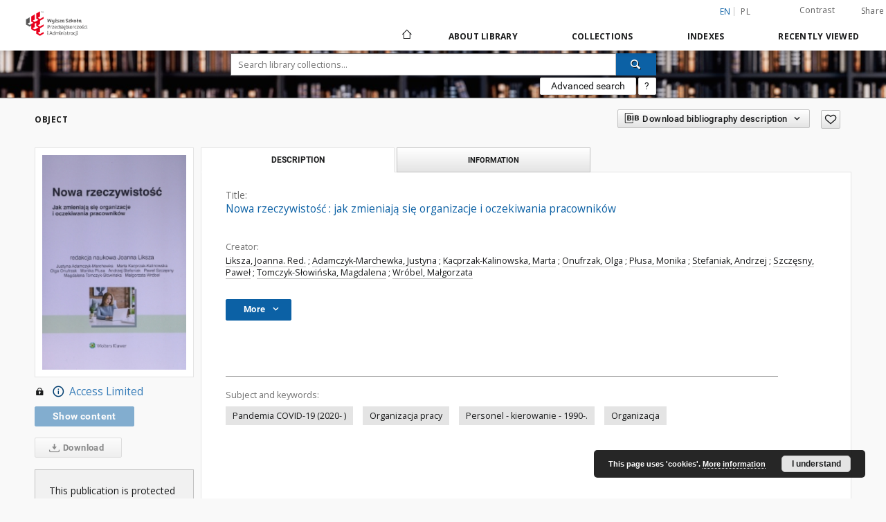

--- FILE ---
content_type: text/html;charset=utf-8
request_url: https://dlibra.wspa.pl/dlibra/publication/1493/edition/1508
body_size: 93243
content:
<!doctype html>
<html lang="en">
	<head>
		<script src="https://dlibra.wspa.pl/style/dlibra/default/js/script-jquery.min.js" type="text/javascript"></script>

		


<meta charset="utf-8">
<meta http-equiv="X-UA-Compatible" content="IE=edge">
<meta name="viewport" content="width=device-width, initial-scale=1">


<title>Nowa rzeczywisto&#347;&#263; : jak zmieniaj&#261; si&#281; organizacje i oczekiwania pracownik&oacute;w - Digital Library WSPA</title>
<meta name="Description" content="Biblioteka Cyfrowa WSPA." />

<meta property="og:url"                content="https://dlibra.wspa.pl/dlibra/publication/1493/edition/1508" />
<meta property="og:type"               content="Object" />
<meta property="og:title"              content="Nowa rzeczywisto&#347;&#263; : jak zmieniaj&#261; si&#281; organizacje i oczekiwania pracownik&oacute;w - Digital Library WSPA" />
<meta property="og:description"        content="Biblioteka Cyfrowa WSPA." />
<meta property="og:image"              content="https://dlibra.wspa.pl/image/edition/thumbnail:docmetadata/1508" />

<link rel="icon" type="image/png" href="https://dlibra.wspa.pl/style/common/img/icons/favicon.png" sizes="16x16"> 
<link rel="apple-touch-icon" href="https://dlibra.wspa.pl/style/common/img/icons/apple-touch-icon.png">

<link rel="canonical" href="https://dlibra.wspa.pl/dlibra/publication/1493/edition/1508?language=en" />

<link rel="stylesheet" href="https://dlibra.wspa.pl/style/dlibra/default/css/libs.css?20201006132211">
<link rel="stylesheet" href="https://dlibra.wspa.pl/style/dlibra/default/css/main.css?20201006132211">
<link rel="stylesheet" href="https://dlibra.wspa.pl/style/dlibra/default/css/colors.css?20201006132211">
<link rel="stylesheet" href="https://dlibra.wspa.pl/style/dlibra/default/css/custom.css?20201006132211">


	    <link rel="search"  type="application/opensearchdescription+xml" href="https://dlibra.wspa.pl/DL_en.xml"  title="DL" />

										<link rel="meta" type="application/rdf+xml" href="https://dlibra.wspa.pl/dlibra/rdf.xml?type=e&amp;id=1508"/>
	
	<link rel="schema.DC" href="http://purl.org/dc/elements/1.1/" />
	<!--type is "document" for import all tags into zotero-->
	<meta name="DC.type" content="document" />
	<meta name="DC.identifier" content="https://dlibra.wspa.pl/publication/1493" />
	
						<meta name="DC.date" content="2021" />
								<meta name="DC.identifier" content="33467 ( XVIII.-3549 )" />
								<meta name="DC.creator" content="Liksza, Joanna. Red." />
					<meta name="DC.creator" content="Adamczyk-Marchewka, Justyna" />
					<meta name="DC.creator" content="Kacprzak-Kalinowska, Marta" />
					<meta name="DC.creator" content="Onufrzak, Olga" />
					<meta name="DC.creator" content="P&#322;usa, Monika" />
					<meta name="DC.creator" content="Stefaniak, Andrzej" />
					<meta name="DC.creator" content="Szcz&#281;sny, Pawe&#322;" />
					<meta name="DC.creator" content="Tomczyk-S&#322;owi&#324;ska, Magdalena" />
					<meta name="DC.creator" content="Wr&oacute;bel, Ma&#322;gorzata" />
								<meta name="DC.subject" content="Pandemia COVID-19 (2020- )" />
					<meta name="DC.subject" content="Organizacja pracy" />
					<meta name="DC.subject" content="Personel - kierowanie - 1990-." />
					<meta name="DC.subject" content="Organizacja" />
								<meta name="DC.rights" content="Dost&#281;pne tylko w Czytelni WSPA" />
					<meta name="DC.rights" content="Copyright - Ustawa z dnia 4 lutego 1994 o prawie autorskim i prawach pokrewnych z p&oacute;&#378;n. zm." />
					<meta name="DC.rights" content="Wolters Kluwer Polska" />
								<meta name="DC.description" content="Warszawa &lt;br&gt;" />
								<meta name="DC.publisher" content="Wolters Kluwer" />
								<meta name="DC.language" content="polski" />
								<meta name="DC.title" content="Nowa rzeczywisto&#347;&#263; : jak zmieniaj&#261; si&#281; organizacje i oczekiwania pracownik&oacute;w" />
								<meta name="DC.issued" content="2021" />
								<meta name="DC.relation" content="https://katalog.wspa.pl/Opac5/faces/Opis.jsp?ido=14259" />
					<meta name="DC.relation" content="oai:dlibra.wspa.pl:publication:1493" />
			
										<meta name="citation_title" content="Nowa rzeczywisto&#347;&#263; : jak zmieniaj&#261; si&#281; organizacje i oczekiwania pracownik&oacute;w" />
				<meta name="citation_author" content="Liksza, Joanna. Red." />
		<meta name="citation_author" content="Adamczyk-Marchewka, Justyna" />
		<meta name="citation_author" content="Kacprzak-Kalinowska, Marta" />
		<meta name="citation_author" content="Onufrzak, Olga" />
		<meta name="citation_author" content="P&#322;usa, Monika" />
		<meta name="citation_author" content="Stefaniak, Andrzej" />
		<meta name="citation_author" content="Szcz&#281;sny, Pawe&#322;" />
		<meta name="citation_author" content="Tomczyk-S&#322;owi&#324;ska, Magdalena" />
		<meta name="citation_author" content="Wr&oacute;bel, Ma&#322;gorzata" />
						<meta name="citation_date" content="2021" />
				<meta name="citation_online_date" content="2022/03/01" />
		
							

			
							</head>

	<body class="">

		
		<div class="container--main">

			<header class="header--main" tabindex="-1">

  <ul class="skip-links list-unstyled">
    <li><a href="#navigationTop" class="inner" tabindex="1">Skip to main menu</a></li>
        <li><a href="#search-form" class="inner" tabindex="2">Skip to search engine</a></li>
        <li><a href="#main-content" class="inner" tabindex="3">Skip to content</a></li>
    <li><a href="#footer" tabindex="4">Skip to footer</a></li>
  </ul>

      
            
  
  <div class="container--full">
    <nav class="header--top" id="navigationTop">
      <button class="header__menu-toggle navbar-toggle collapsed visible-xs visible-sm" type="button" data-toggle="collapse" data-target="#navbar-collapse" aria-expanded="false" aria-label="Menu">
        <span class="dlibra-icon-menu"></span>
      </button>
      <ul class="header__list hidden-sm hidden-xs">
									      <li class="header__list-item header__list-item--languages hidden-xs hidden-sm">
      <a class="header__list__link header__list__link--language active" href="/" title="English">
          en
      </a>
                                      <a class="header__list__link header__list__link--language" href="https://dlibra.wspa.pl/dlibra/publication/1493/edition/1508?language=pl" title="polski">pl</a>
                  </li>
      <li class="header__languages-item visible-xs visible-sm">
              <a href="https://dlibra.wspa.pl/dlibra/publication/1493/edition/1508?language=en" class="header__languages__link active">en</a>
              <a href="https://dlibra.wspa.pl/dlibra/publication/1493/edition/1508?language=pl" class="header__languages__link ">pl</a>
          </li>
  
				        <li class="header__list-item">
          <button class="header__list__link contrast__link" data-contrast="false">
            <span class="dlibra-icon-contrast"></span>
            Contrast
          </button>
        </li>

        <li class="header__list-item">
          <div class="a2a--header">
            <div class="a2a_kit a2a_kit_size_32 a2a_default_style" data-a2a-url="https://dlibra.wspa.pl/dlibra/publication/1493/edition/1508?language=en">
              <a class="a2a_dd header__list__link" href="https://www.addtoany.com/share">Share</a>
            </div>
            <script>
               var a2a_config = a2a_config || {};
               a2a_config.onclick = 1;
               a2a_config.locale = "en";
               a2a_config.color_main = "D7E5ED";
               a2a_config.color_border = "9D9D9D";
               a2a_config.color_link_text = "333333";
               a2a_config.color_link_text_hover = "333333";
               a2a_config.color_bg = "d9d9d9";
               a2a_config.icon_color = "#767676";
							 a2a_config.num_services = 6;
							 a2a_config.prioritize = ["facebook", "wykop", "twitter", "pinterest", "email", "gmail"];
            </script>
            <script async src="//static.addtoany.com/menu/page.js"></script>
          </div>
        </li>
        <li class="header__list-item">
                            </li>
      </ul>
    </nav>
  </div>
  <div class="navbar menu--desktop" role="navigation">
    <div class="container--full">
      <div class="menu__header">
        <a class="menu__logo" href="https://dlibra.wspa.pl" tabindex="5">
          <img src="https://dlibra.wspa.pl/style/dlibra/default/img/custom-images/logo.png
" title="Digital Library WSPA" alt="Digital Library WSPA"/>
        </a>
      </div>
      <div class="menu__collapse" id="navbar-collapse" js-menu>
					<div class="menu__back__container visible-xs visible-sm" js-back-container>
					</div>
          <button class="header__menu-toggle--inner navbar-toggle collapsed visible-xs visible-sm" type="button" data-toggle="collapse" data-target="#navbar-collapse" aria-expanded="false" js-close aria-label="Close menu"></button>
          <ul class="header__languages visible-xs visible-sm">
                                <li class="header__list-item header__list-item--languages hidden-xs hidden-sm">
      <a class="header__list__link header__list__link--language active" href="/" title="English">
          en
      </a>
                                      <a class="header__list__link header__list__link--language" href="https://dlibra.wspa.pl/dlibra/publication/1493/edition/1508?language=pl" title="polski">pl</a>
                  </li>
      <li class="header__languages-item visible-xs visible-sm">
              <a href="https://dlibra.wspa.pl/dlibra/publication/1493/edition/1508?language=en" class="header__languages__link active">en</a>
              <a href="https://dlibra.wspa.pl/dlibra/publication/1493/edition/1508?language=pl" class="header__languages__link ">pl</a>
          </li>
  
                      </ul>
          <div class="header__user visible-xs visible-sm">
                          
                
              
							<a href="" class="header__user__link contrast__link" data-contrast="false">
								<span class="dlibra-icon-contrast"></span>
								Contrast
							</a>
              <div class="a2a--header header__user__a2a">
		            <div class="a2a_kit a2a_kit_size_32 a2a_default_style">
		              <a class="a2a_dd header__user__link" href="https://www.addtoany.com/share">Share</a>
		            </div>
		            <script>
		               var a2a_config = a2a_config || {};
		               a2a_config.onclick = 1;
		               a2a_config.locale = "en";
									 a2a_config.num_services = 6;
									 a2a_config.prioritize = ["facebook", "wykop", "twitter", "pinterest", "email", "gmail"];
		            </script>
		            <script async src="//static.addtoany.com/menu/page.js"></script>
		          </div>
                      </div>
          <button class="menu__back hidden" js-back>
            <span class="dlibra-icon-chevron-left"></span>
            Back
          </button>
          <ul class="menu__nav nav">
            <li class=" hidden-xs hidden-sm">
                            <a href="https://dlibra.wspa.pl" class="home" title="Main page" aria-label="Main page">
                <span class="dlibra-icon-home"></span>
              </a>
            </li>
                           	
						<li>
				<a href="#" class="dropdown-toggle hidden-xs hidden-sm" data-toggle="dropdown" js-section js-section-text>
					About Library
				</a>
				<a href="#" class="dropdown-toggle visible-xs visible-sm" data-toggle="dropdown" js-section js-section-text tabindex="-1">
					About Library
				</a>
								<button class="dlibra-icon-chevron-right visible-xs visible-sm dropdown-toggle dropdown-icon" title="Show/hide objects list" aria-label="Show/hide objects list"></button>
					<ul class="dropdown-menu pull-right">

		<li class="visible-xs header__current" js-current>
			<span class="dlibra-icon-chevron-right"></span>
		</li>
									<li>
										<a href="https://dlibra.wspa.pl/dlibra/text?id=faq" class="menu__nav--no-dropdown">
							Frequently asked questions
									</a>
				</li>
												<li>
																					<a href="https://dlibra.wspa.pl/dlibra/contact" class="menu__nav--no-dropdown">
							Contact
														</a>
				</li>
												<li>
										<a href="https://dlibra.wspa.pl/dlibra/text?id=example-page" class="menu__nav--no-dropdown">
							Example page
									</a>
				</li>
						</ul>
				</li>
			



                           
  <li class="">
    <a href="#" class="dropdown-toggle hidden-xs hidden-sm" data-toggle="dropdown"  js-section js-section-text>
      Collections
    </a>
    <a href="#" class="dropdown-toggle visible-xs visible-sm" data-toggle="dropdown"  js-section js-section-text tabindex="-1">
      Collections
    </a>
	    <button class="dlibra-icon-chevron-right visible-xs visible-sm dropdown-toggle dropdown-icon" title="Show/hide objects list" aria-label="Show/hide objects list"></button>
    <ul class="dropdown-menu pull-right">
      <li class="visible-xs visible-sm header__current" js-current>
        <span class="dlibra-icon-chevron-right"></span>
      </li>
            	
            	<li>
				<a href="https://dlibra.wspa.pl/dlibra/collectiondescription/5" class="menu__nav--no-dropdown">
			Wydawnictwo WSPA
		</a>
	</li>
            	<li>
				<a href="https://dlibra.wspa.pl/dlibra/collectiondescription/4" class="menu__nav--no-dropdown">
			WySPA
		</a>
	</li>
            	<li>
				<a href="https://dlibra.wspa.pl/dlibra/collectiondescription/6" class="menu__nav--no-dropdown">
			Acts
		</a>
	</li>
            	<li>
				<a href="https://dlibra.wspa.pl/dlibra/collectiondescription/7" class="menu__nav--no-dropdown">
			Skrypty WSPA
		</a>
	</li>
          </ul>
  </li>


                           


<li>
	<a href="#" class="dropdown-toggle hidden-xs hidden-sm" data-toggle="dropdown" js-section js-section-text>
		Indexes
	</a>
	<a href="#" class="dropdown-toggle visible-xs visible-sm" data-toggle="dropdown" js-section js-section-text tabindex="-1">
		Indexes
	</a>
		<button class="dlibra-icon-chevron-right visible-xs visible-sm dropdown-toggle dropdown-icon" title="Show/hide objects list" aria-label="Show/hide objects list"></button>
	<ul class="dropdown-menu pull-right">
		<li class="visible-xs visible-sm header__current" js-current>
			<span class="dlibra-icon-chevron-right"></span>
		</li>
					<li title="A name given to the resource.">
				<button class="dlibra-icon-circle-plus hidden-xs hidden-sm dropdown-toggle dropdown-icon" title="Show/hide sub-attributes list" aria-label="Show/hide sub-attributes list">
		</button><a href="https://dlibra.wspa.pl/dlibra/indexsearch?rdfName=Title&amp;ipp=60&amp;p=0" js-section-text>
			Title
		</a>
		<button class="dlibra-icon-chevron-right visible-xs visible-sm dropdown-toggle dropdown-icon" title="Show/hide sub-attributes list" aria-label="Show/hide sub-attributes list"></button>
		<ul class="dropdown-menu">
			<li class="visible-xs visible-sm header__current" js-current>
				<span class="dlibra-icon-chevron-right"></span>
			</li>
							<li title="An alternative name for the resource.">
				<a href="https://dlibra.wspa.pl/dlibra/indexsearch?rdfName=Alternative&amp;ipp=60&amp;p=0" class="menu__nav--no-dropdown">
			Alternative title
		</a>
	</li>
							<li title="A short name of the group (e.g., a journal) this resource belongs to.">
				<a href="https://dlibra.wspa.pl/dlibra/indexsearch?rdfName=GroupTitle&amp;ipp=60&amp;p=0" class="menu__nav--no-dropdown">
			Group publication title
		</a>
	</li>
					</ul>
	</li>
					<li title="An entity primarily responsible for making the resource.">
				<a href="https://dlibra.wspa.pl/dlibra/indexsearch?rdfName=Creator&amp;ipp=60&amp;p=0" class="menu__nav--no-dropdown">
			Creator
		</a>
	</li>
					<li title="An entity responsible for making contributions to the resource.">
				<a href="https://dlibra.wspa.pl/dlibra/indexsearch?rdfName=Contributor&amp;ipp=60&amp;p=0" class="menu__nav--no-dropdown">
			Contributor
		</a>
	</li>
					<li title="The topic of the resource.">
				<a href="https://dlibra.wspa.pl/dlibra/indexsearch?rdfName=Subject&amp;ipp=60&amp;p=0" class="menu__nav--no-dropdown">
			Subject
		</a>
	</li>
					<li title="">
				<a href="https://dlibra.wspa.pl/dlibra/indexsearch?rdfName=Edition&amp;ipp=60&amp;p=0" class="menu__nav--no-dropdown">
			Edition
		</a>
	</li>
					<li title="">
				<a href="https://dlibra.wspa.pl/dlibra/indexsearch?rdfName=Series&amp;ipp=60&amp;p=0" class="menu__nav--no-dropdown">
			Series
		</a>
	</li>
					<li title="The spatial or temporal topic of the resource, the spatial applicability of the resource, or the jurisdiction under which the resource is relevant.">
				<button class="dlibra-icon-circle-plus hidden-xs hidden-sm dropdown-toggle dropdown-icon" title="Show/hide sub-attributes list" aria-label="Show/hide sub-attributes list">
		</button><a href="https://dlibra.wspa.pl/dlibra/indexsearch?rdfName=Coverage&amp;ipp=60&amp;p=0" js-section-text>
			Coverage
		</a>
		<button class="dlibra-icon-chevron-right visible-xs visible-sm dropdown-toggle dropdown-icon" title="Show/hide sub-attributes list" aria-label="Show/hide sub-attributes list"></button>
		<ul class="dropdown-menu">
			<li class="visible-xs visible-sm header__current" js-current>
				<span class="dlibra-icon-chevron-right"></span>
			</li>
							<li title="Spatial characteristics of the resource.">
				<a href="https://dlibra.wspa.pl/dlibra/indexsearch?rdfName=Spatial&amp;ipp=60&amp;p=0" class="menu__nav--no-dropdown">
			Spatial coverage
		</a>
	</li>
							<li title="Temporal characteristics of the resource.">
				<a href="https://dlibra.wspa.pl/dlibra/indexsearch?rdfName=Temporal&amp;ipp=60&amp;p=0" class="menu__nav--no-dropdown">
			Temporal coverage
		</a>
	</li>
					</ul>
	</li>
					<li title="An account of the resource.">
				<button class="dlibra-icon-circle-plus hidden-xs hidden-sm dropdown-toggle dropdown-icon" title="Show/hide sub-attributes list" aria-label="Show/hide sub-attributes list">
		</button><a href="https://dlibra.wspa.pl/dlibra/indexsearch?rdfName=Description&amp;ipp=60&amp;p=0" js-section-text>
			Description
		</a>
		<button class="dlibra-icon-chevron-right visible-xs visible-sm dropdown-toggle dropdown-icon" title="Show/hide sub-attributes list" aria-label="Show/hide sub-attributes list"></button>
		<ul class="dropdown-menu">
			<li class="visible-xs visible-sm header__current" js-current>
				<span class="dlibra-icon-chevron-right"></span>
			</li>
							<li title="A summary of the resource.">
				<a href="https://dlibra.wspa.pl/dlibra/indexsearch?rdfName=Abstract&amp;ipp=60&amp;p=0" class="menu__nav--no-dropdown">
			Abstract
		</a>
	</li>
							<li title="	A list of subunits of the resource.">
				<a href="https://dlibra.wspa.pl/dlibra/indexsearch?rdfName=TableOfContents&amp;ipp=60&amp;p=0" class="menu__nav--no-dropdown">
			Table of contents
		</a>
	</li>
							<li title="Place, where the resource was published.">
				<a href="https://dlibra.wspa.pl/dlibra/indexsearch?rdfName=PlaceOfPublishing&amp;ipp=60&amp;p=0" class="menu__nav--no-dropdown">
			Place of publishing
		</a>
	</li>
							<li title="Institution or person, who financially supported the digitsation of the resource.">
				<a href="https://dlibra.wspa.pl/dlibra/indexsearch?rdfName=DigitisationSponsor&amp;ipp=60&amp;p=0" class="menu__nav--no-dropdown">
			Digitisation sponsor
		</a>
	</li>
							<li title="Detailed information about the thesis degree.">
				<button class="dlibra-icon-circle-plus hidden-xs hidden-sm dropdown-toggle dropdown-icon" title="Show/hide sub-attributes list" aria-label="Show/hide sub-attributes list">
		</button><a href="https://dlibra.wspa.pl/dlibra/indexsearch?rdfName=Degree&amp;ipp=60&amp;p=0" js-section-text>
			Thesis degree information
		</a>
		<button class="dlibra-icon-chevron-right visible-xs visible-sm dropdown-toggle dropdown-icon" title="Show/hide sub-attributes list" aria-label="Show/hide sub-attributes list"></button>
		<ul class="dropdown-menu">
			<li class="visible-xs visible-sm header__current" js-current>
				<span class="dlibra-icon-chevron-right"></span>
			</li>
							<li title="Name of the degree associated with the work as it appears within the work.">
				<a href="https://dlibra.wspa.pl/dlibra/indexsearch?rdfName=Name&amp;ipp=60&amp;p=0" class="menu__nav--no-dropdown">
			Degree name
		</a>
	</li>
							<li title="Level of education associated with the document.">
				<a href="https://dlibra.wspa.pl/dlibra/indexsearch?rdfName=Level&amp;ipp=60&amp;p=0" class="menu__nav--no-dropdown">
			Level of degree
		</a>
	</li>
							<li title="Area of study of the intellectual content of the document.">
				<a href="https://dlibra.wspa.pl/dlibra/indexsearch?rdfName=Discipline&amp;ipp=60&amp;p=0" class="menu__nav--no-dropdown">
			Degree discipline
		</a>
	</li>
							<li title="Institution granting the degree associated with the work.">
				<a href="https://dlibra.wspa.pl/dlibra/indexsearch?rdfName=Grantor&amp;ipp=60&amp;p=0" class="menu__nav--no-dropdown">
			Degree grantor
		</a>
	</li>
					</ul>
	</li>
					</ul>
	</li>
					<li title="An entity responsible for making the resource available.">
				<a href="https://dlibra.wspa.pl/dlibra/indexsearch?rdfName=Publisher&amp;ipp=60&amp;p=0" class="menu__nav--no-dropdown">
			Publisher
		</a>
	</li>
					<li title="A point or period of time associated with an event in the lifecycle of the resource.">
				<button class="dlibra-icon-circle-plus hidden-xs hidden-sm dropdown-toggle dropdown-icon" title="Show/hide sub-attributes list" aria-label="Show/hide sub-attributes list">
		</button><a href="https://dlibra.wspa.pl/dlibra/indexsearch?rdfName=Date&amp;ipp=60&amp;p=0" js-section-text>
			Date
		</a>
		<button class="dlibra-icon-chevron-right visible-xs visible-sm dropdown-toggle dropdown-icon" title="Show/hide sub-attributes list" aria-label="Show/hide sub-attributes list"></button>
		<ul class="dropdown-menu">
			<li class="visible-xs visible-sm header__current" js-current>
				<span class="dlibra-icon-chevron-right"></span>
			</li>
							<li title="Date of creation of the resource.">
				<a href="https://dlibra.wspa.pl/dlibra/indexsearch?rdfName=Created&amp;ipp=60&amp;p=0" class="menu__nav--no-dropdown">
			Date created
		</a>
	</li>
							<li title="Date of submission of the resource.">
				<a href="https://dlibra.wspa.pl/dlibra/indexsearch?rdfName=DateSubmitted&amp;ipp=60&amp;p=0" class="menu__nav--no-dropdown">
			Date submitted
		</a>
	</li>
							<li title="Date of acceptance of the resource.">
				<a href="https://dlibra.wspa.pl/dlibra/indexsearch?rdfName=DateAccepted&amp;ipp=60&amp;p=0" class="menu__nav--no-dropdown">
			Date accepted
		</a>
	</li>
							<li title="Date of formal issuance (e.g. publication) of the resource.">
				<a href="https://dlibra.wspa.pl/dlibra/indexsearch?rdfName=Issued&amp;ipp=60&amp;p=0" class="menu__nav--no-dropdown">
			Date issued
		</a>
	</li>
							<li title="Date of copyright.">
				<a href="https://dlibra.wspa.pl/dlibra/indexsearch?rdfName=DateCopyrighted&amp;ipp=60&amp;p=0" class="menu__nav--no-dropdown">
			Date copyrighted
		</a>
	</li>
							<li title="Date on which the resource was changed.">
				<a href="https://dlibra.wspa.pl/dlibra/indexsearch?rdfName=Modified&amp;ipp=60&amp;p=0" class="menu__nav--no-dropdown">
			Date modified
		</a>
	</li>
							<li title="Date (often a range) that the resource became or will become available.">
				<a href="https://dlibra.wspa.pl/dlibra/indexsearch?rdfName=Available&amp;ipp=60&amp;p=0" class="menu__nav--no-dropdown">
			Date available
		</a>
	</li>
							<li title="Date (often a range) of validity of a resource.">
				<a href="https://dlibra.wspa.pl/dlibra/indexsearch?rdfName=Valid&amp;ipp=60&amp;p=0" class="menu__nav--no-dropdown">
			Date valid
		</a>
	</li>
					</ul>
	</li>
					<li title="The nature or genre of the resource.">
				<a href="https://dlibra.wspa.pl/dlibra/indexsearch?rdfName=Type&amp;ipp=60&amp;p=0" class="menu__nav--no-dropdown">
			Type
		</a>
	</li>
					<li title="The file format, physical medium, or dimensions of the resource.">
				<button class="dlibra-icon-circle-plus hidden-xs hidden-sm dropdown-toggle dropdown-icon" title="Show/hide sub-attributes list" aria-label="Show/hide sub-attributes list">
		</button><a href="https://dlibra.wspa.pl/dlibra/indexsearch?rdfName=Format&amp;ipp=60&amp;p=0" js-section-text>
			Format
		</a>
		<button class="dlibra-icon-chevron-right visible-xs visible-sm dropdown-toggle dropdown-icon" title="Show/hide sub-attributes list" aria-label="Show/hide sub-attributes list"></button>
		<ul class="dropdown-menu">
			<li class="visible-xs visible-sm header__current" js-current>
				<span class="dlibra-icon-chevron-right"></span>
			</li>
							<li title="The size or duration of the resource.">
				<a href="https://dlibra.wspa.pl/dlibra/indexsearch?rdfName=Extent&amp;ipp=60&amp;p=0" class="menu__nav--no-dropdown">
			Extent
		</a>
	</li>
							<li title="The material or physical carrier of the resource.">
				<a href="https://dlibra.wspa.pl/dlibra/indexsearch?rdfName=Medium&amp;ipp=60&amp;p=0" class="menu__nav--no-dropdown">
			Medium
		</a>
	</li>
					</ul>
	</li>
					<li title="An unambiguous reference to the resource within a given context.">
				<button class="dlibra-icon-circle-plus hidden-xs hidden-sm dropdown-toggle dropdown-icon" title="Show/hide sub-attributes list" aria-label="Show/hide sub-attributes list">
		</button><a href="https://dlibra.wspa.pl/dlibra/indexsearch?rdfName=Identifier&amp;ipp=60&amp;p=0" js-section-text>
			Identifier
		</a>
		<button class="dlibra-icon-chevron-right visible-xs visible-sm dropdown-toggle dropdown-icon" title="Show/hide sub-attributes list" aria-label="Show/hide sub-attributes list"></button>
		<ul class="dropdown-menu">
			<li class="visible-xs visible-sm header__current" js-current>
				<span class="dlibra-icon-chevron-right"></span>
			</li>
							<li title="A call number used to indicate the location of a physical resource in the collections of the institution owning it.">
				<a href="https://dlibra.wspa.pl/dlibra/indexsearch?rdfName=CallNumber&amp;ipp=60&amp;p=0" class="menu__nav--no-dropdown">
			Call number
		</a>
	</li>
							<li title="A bibliographic reference for the resource.">
				<a href="https://dlibra.wspa.pl/dlibra/indexsearch?rdfName=BibliographicCitation&amp;ipp=60&amp;p=0" class="menu__nav--no-dropdown">
			Bibliographic citation
		</a>
	</li>
					</ul>
	</li>
					<li title="A related resource from which the described resource is derived.">
				<a href="https://dlibra.wspa.pl/dlibra/indexsearch?rdfName=Source&amp;ipp=60&amp;p=0" class="menu__nav--no-dropdown">
			Source
		</a>
	</li>
					<li title="A language of the resource.">
				<a href="https://dlibra.wspa.pl/dlibra/indexsearch?rdfName=Language&amp;ipp=60&amp;p=0" class="menu__nav--no-dropdown">
			Language
		</a>
	</li>
					<li title="A related resource.">
				<button class="dlibra-icon-circle-plus hidden-xs hidden-sm dropdown-toggle dropdown-icon" title="Show/hide sub-attributes list" aria-label="Show/hide sub-attributes list">
		</button><a href="https://dlibra.wspa.pl/dlibra/indexsearch?rdfName=Relation&amp;ipp=60&amp;p=0" js-section-text>
			Relation
		</a>
		<button class="dlibra-icon-chevron-right visible-xs visible-sm dropdown-toggle dropdown-icon" title="Show/hide sub-attributes list" aria-label="Show/hide sub-attributes list"></button>
		<ul class="dropdown-menu">
			<li class="visible-xs visible-sm header__current" js-current>
				<span class="dlibra-icon-chevron-right"></span>
			</li>
							<li title="A related resource that is included either physically or logically in the described resource.">
				<a href="https://dlibra.wspa.pl/dlibra/indexsearch?rdfName=HasPart&amp;ipp=60&amp;p=0" class="menu__nav--no-dropdown">
			Has part
		</a>
	</li>
							<li title="A related resource in which the described resource is physically or logically included.">
				<a href="https://dlibra.wspa.pl/dlibra/indexsearch?rdfName=IsPartOf&amp;ipp=60&amp;p=0" class="menu__nav--no-dropdown">
			Is part of
		</a>
	</li>
							<li title="A related resource that is a version, edition, or adaptation of the described resource.">
				<a href="https://dlibra.wspa.pl/dlibra/indexsearch?rdfName=HasVersion&amp;ipp=60&amp;p=0" class="menu__nav--no-dropdown">
			Has version
		</a>
	</li>
							<li title="A related resource of which the described resource is a version, edition, or adaptation.">
				<a href="https://dlibra.wspa.pl/dlibra/indexsearch?rdfName=IsVersionOf&amp;ipp=60&amp;p=0" class="menu__nav--no-dropdown">
			Is version of
		</a>
	</li>
							<li title="A related resource that is substantially the same as the pre-existing described resource, but in another format.">
				<a href="https://dlibra.wspa.pl/dlibra/indexsearch?rdfName=HasFormat&amp;ipp=60&amp;p=0" class="menu__nav--no-dropdown">
			Has format
		</a>
	</li>
							<li title="A related resource that is substantially the same as the described resource, but in another format.">
				<a href="https://dlibra.wspa.pl/dlibra/indexsearch?rdfName=IsFormatOf&amp;ipp=60&amp;p=0" class="menu__nav--no-dropdown">
			Is format of
		</a>
	</li>
							<li title="A related resource that is referenced, cited, or otherwise pointed to by the described resource.">
				<a href="https://dlibra.wspa.pl/dlibra/indexsearch?rdfName=References&amp;ipp=60&amp;p=0" class="menu__nav--no-dropdown">
			References
		</a>
	</li>
							<li title="A related resource that references, cites, or otherwise points to the described resource.">
				<a href="https://dlibra.wspa.pl/dlibra/indexsearch?rdfName=IsReferencedBy&amp;ipp=60&amp;p=0" class="menu__nav--no-dropdown">
			Is referenced by
		</a>
	</li>
							<li title="A related resource that is supplanted, displaced, or superseded by the described resource.">
				<a href="https://dlibra.wspa.pl/dlibra/indexsearch?rdfName=Replaces&amp;ipp=60&amp;p=0" class="menu__nav--no-dropdown">
			Replaces
		</a>
	</li>
							<li title="A related resource that supplants, displaces, or supersedes the described resource.">
				<a href="https://dlibra.wspa.pl/dlibra/indexsearch?rdfName=IsReplacedBy&amp;ipp=60&amp;p=0" class="menu__nav--no-dropdown">
			Is replaced by
		</a>
	</li>
							<li title="A related resource that is required by the described resource to support its function, delivery, or coherence.">
				<a href="https://dlibra.wspa.pl/dlibra/indexsearch?rdfName=Requires&amp;ipp=60&amp;p=0" class="menu__nav--no-dropdown">
			Requires
		</a>
	</li>
							<li title="A related resource that requires the described resource to support its function, delivery, or coherence.">
				<a href="https://dlibra.wspa.pl/dlibra/indexsearch?rdfName=IsRequiredBy&amp;ipp=60&amp;p=0" class="menu__nav--no-dropdown">
			Is required by
		</a>
	</li>
							<li title="An established standard to which the described resource conforms.">
				<a href="https://dlibra.wspa.pl/dlibra/indexsearch?rdfName=ConformsTo&amp;ipp=60&amp;p=0" class="menu__nav--no-dropdown">
			Conforms to
		</a>
	</li>
					</ul>
	</li>
					<li title="Information about rights held in and over the resource.">
				<button class="dlibra-icon-circle-plus hidden-xs hidden-sm dropdown-toggle dropdown-icon" title="Show/hide sub-attributes list" aria-label="Show/hide sub-attributes list">
		</button><a href="https://dlibra.wspa.pl/dlibra/indexsearch?rdfName=Rights&amp;ipp=60&amp;p=0" js-section-text>
			Rights
		</a>
		<button class="dlibra-icon-chevron-right visible-xs visible-sm dropdown-toggle dropdown-icon" title="Show/hide sub-attributes list" aria-label="Show/hide sub-attributes list"></button>
		<ul class="dropdown-menu">
			<li class="visible-xs visible-sm header__current" js-current>
				<span class="dlibra-icon-chevron-right"></span>
			</li>
							<li title="Information about who can access the resource or an indication of its security status.">
				<a href="https://dlibra.wspa.pl/dlibra/indexsearch?rdfName=AccessRights&amp;ipp=60&amp;p=0" class="menu__nav--no-dropdown">
			Access rights
		</a>
	</li>
							<li title="A legal document giving official permission to do something with the resource.">
				<a href="https://dlibra.wspa.pl/dlibra/indexsearch?rdfName=License&amp;ipp=60&amp;p=0" class="menu__nav--no-dropdown">
			License
		</a>
	</li>
					</ul>
	</li>
					<li title="A person or organization owning or managing rights over the resource.">
				<a href="https://dlibra.wspa.pl/dlibra/indexsearch?rdfName=RightsHolder&amp;ipp=60&amp;p=0" class="menu__nav--no-dropdown">
			Rights holder
		</a>
	</li>
					<li title="A statement of any changes in ownership and custody of the resource since its creation that are significant for its authenticity, integrity, and interpretation.">
				<button class="dlibra-icon-circle-plus hidden-xs hidden-sm dropdown-toggle dropdown-icon" title="Show/hide sub-attributes list" aria-label="Show/hide sub-attributes list">
		</button><a href="https://dlibra.wspa.pl/dlibra/indexsearch?rdfName=Provenance&amp;ipp=60&amp;p=0" js-section-text>
			Provenance
		</a>
		<button class="dlibra-icon-chevron-right visible-xs visible-sm dropdown-toggle dropdown-icon" title="Show/hide sub-attributes list" aria-label="Show/hide sub-attributes list"></button>
		<ul class="dropdown-menu">
			<li class="visible-xs visible-sm header__current" js-current>
				<span class="dlibra-icon-chevron-right"></span>
			</li>
							<li title="Institution or person responsible for the digitsation of this resource.">
				<a href="https://dlibra.wspa.pl/dlibra/indexsearch?rdfName=Digitisation&amp;ipp=60&amp;p=0" class="menu__nav--no-dropdown">
			Digitisation
		</a>
	</li>
							<li title="Location of original physical object, which has been digitised.">
				<a href="https://dlibra.wspa.pl/dlibra/indexsearch?rdfName=LocationOfPhysicalObject&amp;ipp=60&amp;p=0" class="menu__nav--no-dropdown">
			Location of original object
		</a>
	</li>
					</ul>
	</li>
					<li title="">
				<a href="https://dlibra.wspa.pl/dlibra/indexsearch?rdfName=ISBN-ISSN&amp;ipp=60&amp;p=0" class="menu__nav--no-dropdown">
			ISBN/ISSN
		</a>
	</li>
			</ul>
</li>


                           <li>
    <button class="dlibra-icon-chevron-right visible-xs visible-sm dropdown-toggle dropdown-icon" title="Show/hide objects list" aria-label="Show/hide objects list"></button>
  <a href="#" class="dropdown-toggle hidden-xs hidden-sm" data-toggle="dropdown" js-section js-section-text>
    Recently viewed
  </a>
  <a href="#" class="dropdown-toggle  visible-xs visible-sm" data-toggle="dropdown" js-section js-section-text tabindex="-1">
    Recently viewed
  </a>
	<ul class="dropdown-menu pull-right lastviewed">
    <li class="visible-xs visible-sm header__current" js-current>
      <span class="dlibra-icon-chevron-right"></span>
    </li>
    <li>
      <a href="#" class="dropdown-toggle" data-toggle="dropdown" js-section-text >
        Objects
      </a>
      <button class="dlibra-icon-chevron-right visible-xs visible-sm dropdown-toggle dropdown-icon" title="Show/hide objects list" aria-label="Show/hide objects list"></button>
      <ul class="dropdown-menu pull-right">
        <li class="visible-xs visible-sm header__current" js-current>
          <span class="dlibra-icon-chevron-right"></span>
        </li>
		          </ul>
    </li>
    <li>
      <a href="#" class="dropdown-toggle" data-toggle="dropdown" js-section-text >
        Collections
      </a>
      <button class="dlibra-icon-chevron-right visible-xs visible-sm dropdown-toggle dropdown-icon" title="Show/hide objects list" aria-label="Show/hide objects list"></button>
      <ul class="dropdown-menu pull-right">
  			<li class="visible-xs visible-sm header__current" js-current>
  				<span class="dlibra-icon-chevron-right"></span>
  			</li>
		          </ul>
    </li>
  </ul>
</li>


                      </ul>
          <div class="menu__more hidden" js-more>
            <span class="dlibra-icon-chevron-long-down"></span>
          </div>
      </div>
    </div>
  </div>
</header>

							
<section id="search-form">
	<div class="container--full">
	  <div class="header__search--subpage parallax-window"
>
			<div class="search__box--subpage">
								<form class="search__box--subpage__form" method="get" action="https://dlibra.wspa.pl/dlibra/results">
					<label class="hidden-access" for="searchInput" title="Search field">Search field</label>
					<input class="search__box--subpage__input" id="searchInput" name="q" placeholder="Search library collections..." required type="text"  maxlength="2001">
					<input name="action" value="SimpleSearchAction" type="hidden">
					<input name="type" value="-6" type="hidden">
					<input name="p" value="0" type="hidden">
					
										<button class="search__box--subpage__submit" type="submit" title="Search" aria-label="Search">
						 <span class="dlibra-icon-search"></span>
					</button>
				</form>

				<div class="search__box--subpage__advanced-container">
					<a href="https://dlibra.wspa.pl/dlibra/advsearch"
							class="search__box--subpage__advanced"
							title="Advanced search"
							data-advanced-search>
							Advanced search					</a>

					<a href="https://dlibra.wspa.pl/dlibra/text?id=text-query-format" class="search__box--subpage__advanced-about" title="How to form a search query properly?">
						<span>?</span>
					</a>
				</div>
				<div class="clearfix"></div>
	    </div>
				  </div>
	</div>
</section>

			
			<div id="main-content" class="anchor"></div>

			
												
<section>
<div id="publicationComponentData" data-homepageUrl="https://dlibra.wspa.pl" data-servletName="/dlibra"
	data-isUserLoggedIn="false" data-editionId="1508" data-publicationId="1493"
	data-permReqSuccessMsg="Request sent"
	data-permReqErrorMsg="Sending request failed"
	data-permReqWrongEmailMsg="Wrong email"
	data-permReqEmptyReasonMsg="Message is empty"
	data-youHaveToBeLoggedMsg="You have to be logged in"
	data-favoritesAddedMsg="Added to favorites."
	data-favoritesDeletedMsg="Deleted from favorites"
	data-favoritesErrorMsg="An error occurred while adding to favorites">
</div>

	<div class="modal fade modal--access" tabindex="-1" role="dialog" js-modal="access">
  <div class="modal-dialog" role="document" js-modal-inner>
    <div class="modal-content">
      <button type="button" class="modal-close" data-dismiss="modal" aria-label="Close"></button>
      <div class="modal-header">
        <h4 class="modal-title">Secured publication</h4>
      </div>
			<form id="sendPermissionRequestForm" action="javascript:void(0)">
				<div class="modal-body">
					 <p class="modal-desc">This publication is unavailable to your account. If you have more privileged account please try to use it
or contact with the institution connected to this digital library.</p>
					 <label class="modal-label" for="userEmail">Type your email<sup>*</sup></label>
					 <input class="modal-input" required type="email" name="userEmail" id="userEmail" value="" >
					 <input type="hidden" name="editionId" value="1508" id="editionId">
					 <input type="hidden" name="publicationId" value="1493" id="publicationId">
					 <label class="modal-label" for="requestReason">Type your reason<sup>*</sup></label>
					 <textarea class="modal-textarea" required name="requestReason" id="requestReason" cols="50" rows="5" ></textarea>
					 <input type="hidden" name="homeURL" id="homeURL" value="https://dlibra.wspa.pl/dlibra">
				</div>
				<div class="modal-footer">
					<button class="modal-dismiss" type="button" class="btn btn-default" data-dismiss="modal">Cancel</button>
					<button class="modal-submit" js-send-request>Send</button>
				</div>
		 </form>
    </div><!-- /.modal-content -->
  </div><!-- /.modal-dialog -->
  <div class="modal-more hidden" js-modal-more></div>
</div><!-- /.modal -->



<div class="container--page container--component-object-container">
  <div class="object">
    <div class="object__box--top">
      <h2 class="object__header">
        Object
      </h2>
			<div class="object__header-buttons">
				<div class="dropdown object__dropdown">
			    <button class="object__dropdown-bib-button dropdown-toggle" type="button" data-toggle="dropdown">
						<span class="dlibra-icon-bib object__dropdown-bib-add"></span>
						<span class="hidden-xs">Download bibliography description</span>
						<span class="dlibra-icon-chevron-down"></span>
					</button>
			    <ul class="object__dropdown-bib dropdown-menu pull-right">
						<li>
							<a download="1493.ris" href="https://dlibra.wspa.pl/dlibra/dlibra.ris?type=e&amp;id=1508">
								ris
							</a>
						</li>
						<li>
							<a download="1493.bib" href="https://dlibra.wspa.pl/dlibra/dlibra.bib?type=e&amp;id=1508">
								BibTeX
							</a>
						</li>
			    </ul>
			  </div>
								<button type="button" class="object__button-fav "
					title="Add to favorites" aria-label="Add to favorites"
					data-addToFav="Add to favorites"
					data-deleteFromFav="Remove from favorites"
          data-text-swap=' Remove from favorites'
	        data-text-original=' Add to favorites'
          data-ajaxurl="https://dlibra.wspa.pl/dlibra/ajax.xml"
          data-ajaxparams="wid=Actions&amp;pageId=publication&amp;actionId=AddToFavouriteAction&amp;eid=1508"
          data-addedtofavlab="Added to favourities."
          data-removedfromfavlab="Removed from favourities"
          data-onlylogged="You have to be logged in"
          data-error="An error occured during adding to favourites"
          js-add-fav-object>
					<span class="dlibra-icon-heart"></span>
				</button>
	      <ul class="lang__list">
	        <li class="lang__list-item">
	        	        </li>
	      </ul>
			</div>


      <div class="settings__error" js-settings-errors>
		        		<div class="settings__success" style="display: none;" js-settings-success>
    			<span>Subscribtion state has been changed.</span>
    			<button class="settings__error-close" title="Close info dialog" aria-label="Close info dialog" js-error-close></button>
    		</div>
    		<div class="settings__error-item" style="display: none;" js-settings-error tabindex="-1">
    			<span>Error while changing subscribtion state.</span>
    			<button class="settings__error-close" title="Close info dialog" aria-label="Close info dialog" js-error-close></button>
    		</div>
    	</div>

    </div>
    <div class="object__box--left">
      <div class="object__image">
                
        											<img src="https://dlibra.wspa.pl/image/edition/thumbnail:docmetadata/1508" class="img-responsive" alt=""/>
					              </div>

			
			<div class="object__download">
								
					
						<a class="download__header" href="#"  title='You do not have permission to view this object'>
							<div class="download__header-icons hidden-xs">
								<span class="dlibra-icon-locked"></span>
								<span class="dlibra-icon-circle-info info"></span>
							</div>
							<span class="visible-xs">
								<span class="dlibra-icon-locked"></span>
								<span class="dlibra-icon-circle-info info"></span>
							</span>
							Access Limited
						</a>
					
											<h3 class="download__header--all">
							<ul class="download__buttons disabled">
								<li class="download__buttons-item">
									<a class="download__button" href="" >Show content</a>
								</li>
							</ul>
						</h3>
					
					<a class="download__all-button disabled hidden-xs" href="">
						<span class="dlibra-icon-download"></span>
													Download
											</a>
					<div class="clearfix"></div>

							</div>
							<div class="accessMessage accessMessage--left">
			<div class="message">This publication is protected and can be accessed only from certain IPs.</div>
		</div>
	    </div>
						<div class="accessMessage accessMessage--top">
			<div class="message">This publication is protected and can be accessed only from certain IPs.</div>
		</div>
	    <div class="object__box--right">
      <ul class="nav nav-tabs object__tabs" role="tablist">
        <li class="tab__item" role="presentation">
          <a href="#description" aria-controls="description" role="tab" data-toggle="tab" class="tab__item--description">Description</a>
        </li>
        <li class="tab__item" role="presentation">
          <a href="#info" aria-controls="info" role="tab" data-toggle="tab" class="tab__item--info">Information</a>
        </li>
                      </ul>
      <div class="tab-content">
        <div class="tab-content__heading">
            <h3 class="object__title">
																	<span class="object__subheader">Title:</span>
									<span class="dlibra-icon-circle-locked"></span>
																													Nowa rzeczywisto&#347;&#263; : jak zmieniaj&#261; si&#281; organizacje i oczekiwania pracownik&oacute;w
																					
            </h3>
        </div>

				<!-- first tab start -->
        <div role="tabpanel" class="tab-pane object__pane" id="description">
          <div class="tab-content__container">
						<div class="desc__info">
					            	                							<h4 class="object__subheader">				Creator:
		</h4>
		<p class="object__desc">
						
																			<a href="https://dlibra.wspa.pl//dlibra/metadatasearch?action=AdvancedSearchAction&amp;type=-3&amp;val1=Creator:%22Liksza%2C+Joanna.+Red.%22"
					title="">
					Liksza, Joanna. Red.</a>
					      		; 
																			<a href="https://dlibra.wspa.pl//dlibra/metadatasearch?action=AdvancedSearchAction&amp;type=-3&amp;val1=Creator:%22Adamczyk%5C-Marchewka%2C+Justyna%22"
					title="">
					Adamczyk-Marchewka, Justyna</a>
					      		; 
																			<a href="https://dlibra.wspa.pl//dlibra/metadatasearch?action=AdvancedSearchAction&amp;type=-3&amp;val1=Creator:%22Kacprzak%5C-Kalinowska%2C+Marta%22"
					title="">
					Kacprzak-Kalinowska, Marta</a>
					      		; 
																			<a href="https://dlibra.wspa.pl//dlibra/metadatasearch?action=AdvancedSearchAction&amp;type=-3&amp;val1=Creator:%22Onufrzak%2C+Olga%22"
					title="">
					Onufrzak, Olga</a>
					      		; 
																			<a href="https://dlibra.wspa.pl//dlibra/metadatasearch?action=AdvancedSearchAction&amp;type=-3&amp;val1=Creator:%22P%C5%82usa%2C+Monika%22"
					title="">
					P&#322;usa, Monika</a>
					      		; 
																			<a href="https://dlibra.wspa.pl//dlibra/metadatasearch?action=AdvancedSearchAction&amp;type=-3&amp;val1=Creator:%22Stefaniak%2C+Andrzej%22"
					title="">
					Stefaniak, Andrzej</a>
					      		; 
																			<a href="https://dlibra.wspa.pl//dlibra/metadatasearch?action=AdvancedSearchAction&amp;type=-3&amp;val1=Creator:%22Szcz%C4%99sny%2C+Pawe%C5%82%22"
					title="">
					Szcz&#281;sny, Pawe&#322;</a>
					      		; 
																			<a href="https://dlibra.wspa.pl//dlibra/metadatasearch?action=AdvancedSearchAction&amp;type=-3&amp;val1=Creator:%22Tomczyk%5C-S%C5%82owi%C5%84ska%2C+Magdalena%22"
					title="">
					Tomczyk-S&#322;owi&#324;ska, Magdalena</a>
					      		; 
																			<a href="https://dlibra.wspa.pl//dlibra/metadatasearch?action=AdvancedSearchAction&amp;type=-3&amp;val1=Creator:%22Wr%C3%B3bel%2C+Ma%C5%82gorzata%22"
					title="">
					Wr&oacute;bel, Ma&#322;gorzata</a>
					      		</p>
	
				            	                					
				            						</div>

                          <button class="object__more" type="button" data-toggle="collapse" data-target="#moreInfo" data-object-more="More" data-object-less="Less">
                <span class="text">More</span>
								<span class="icon dlibra-icon-chevron-down"></span>
              </button>
            <div id="moreInfo" class="collapse desc__more-info">
                             						
															<h4 class="object__subheader">				Place of publishing:
		</h4>
		<p class="object__desc">
						
											<span>Warszawa 
<br></span>
					      		</p>
	
									                             								<h4 class="object__subheader">				Publisher:
		</h4>
		<p class="object__desc">
						
																			<a href="https://dlibra.wspa.pl//dlibra/metadatasearch?action=AdvancedSearchAction&amp;type=-3&amp;val1=Publisher:%22Wolters+Kluwer%22"
					title="">
					Wolters Kluwer</a>
					      		</p>
	
			                             								<h4 class="object__subheader">				Date issued:
		</h4>
		<p class="object__desc">
						
																			<a href="https://dlibra.wspa.pl//dlibra/metadatasearch?action=AdvancedSearchAction&amp;type=-3&amp;val1=Issued:20210101~20211231"
					title="Jan 1, 2021 - Dec 31, 2021">
					2021</a>
					      		</p>
	
			                             								<h4 class="object__subheader">				Identifier:
		</h4>
		<p class="object__desc">
						
							<a href="http://fbc.pionier.net.pl/id/oai:dlibra.wspa.pl:1508">oai:dlibra.wspa.pl:1508</a>
			
				      		</p>
	
															<h4 class="object__subheader">				Call number:
		</h4>
		<p class="object__desc">
						
																			<a href="https://dlibra.wspa.pl//dlibra/metadatasearch?action=AdvancedSearchAction&amp;type=-3&amp;val1=CallNumber:%2233467+%5C(+XVIII.%5C-3549+%5C)%22"
					title="">
					33467 ( XVIII.-3549 )</a>
					      		</p>
	
									                             								<h4 class="object__subheader">				Language:
		</h4>
		<p class="object__desc">
						
																			<a href="https://dlibra.wspa.pl//dlibra/metadatasearch?action=AdvancedSearchAction&amp;type=-3&amp;val1=Language:%22polski%22"
					title="">
					polski</a>
					      		</p>
	
			                             						
															<h4 class="object__subheader">				Is version of:
		</h4>
		<p class="object__desc">
						
							<a href="https://katalog.wspa.pl/Opac5/faces/Opis.jsp?ido=14259" target="_blank">
				click here to follow the link				<span class="dlibra-icon-chevron-down dlibra-icon-share-mac"></span>
			</a>

				      		</p>
	
									                             						
															<h4 class="object__subheader">				Access rights:
		</h4>
		<p class="object__desc">
						
																			<a href="https://dlibra.wspa.pl//dlibra/metadatasearch?action=AdvancedSearchAction&amp;type=-3&amp;val1=AccessRights:%22Dost%C4%99pne+tylko+w+Czytelni+WSPA%22"
					title="">
					Dost&#281;pne tylko w Czytelni WSPA</a>
					      		</p>
	
																<h4 class="object__subheader">				License:
		</h4>
		<p class="object__desc">
						
																			<a href="https://dlibra.wspa.pl//dlibra/metadatasearch?action=AdvancedSearchAction&amp;type=-3&amp;val1=License:%22Copyright+%5C-+Ustawa+z+dnia+4+lutego+1994+o+prawie+autorskim+i+prawach+pokrewnych+z+p%C3%B3%C5%BAn.+zm.%22"
					title="">
					Copyright - Ustawa z dnia 4 lutego 1994 o prawie autorskim i prawach pokrewnych z p&oacute;&#378;n. zm.</a>
					      		</p>
	
									                             								<h4 class="object__subheader">				Rights holder:
		</h4>
		<p class="object__desc">
						
																			<a href="https://dlibra.wspa.pl//dlibra/metadatasearch?action=AdvancedSearchAction&amp;type=-3&amp;val1=RightsHolder:%22Wolters+Kluwer+Polska%22"
					title="">
					Wolters Kluwer Polska</a>
					      		</p>
	
			                             								<h4 class="object__subheader">				ISBN/ISSN:
		</h4>
		<p class="object__desc">
						
																			<a href="https://dlibra.wspa.pl//dlibra/metadatasearch?action=AdvancedSearchAction&amp;type=-3&amp;val1=ISBN-ISSN:%22978%5C-83%5C-8246%5C-382%5C-8%22"
					title="">
					978-83-8246-382-8</a>
					      		</p>
	
			              								<div class="exlibris__container">
																</div>
            </div>
						<div class="clearfix"></div>
            
              <div class="tab-content__footer">

									                <h4 class="object__subheader">
	                  Subject and keywords:
	                </h4>
																																			<a class="object__keyword" href="https://dlibra.wspa.pl/dlibra/metadatasearch?action=AdvancedSearchAction&amp;type=-3&amp;val1=Subject:%22Pandemia+COVID%5C-19+%5C(2020%5C-+%5C)%22">
											Pandemia COVID-19 (2020- )
										</a>
																			<a class="object__keyword" href="https://dlibra.wspa.pl/dlibra/metadatasearch?action=AdvancedSearchAction&amp;type=-3&amp;val1=Subject:%22Organizacja+pracy%22">
											Organizacja pracy
										</a>
																			<a class="object__keyword" href="https://dlibra.wspa.pl/dlibra/metadatasearch?action=AdvancedSearchAction&amp;type=-3&amp;val1=Subject:%22Personel+%5C-+kierowanie+%5C-+1990%5C-.%22">
											Personel - kierowanie - 1990-.
										</a>
																			<a class="object__keyword" href="https://dlibra.wspa.pl/dlibra/metadatasearch?action=AdvancedSearchAction&amp;type=-3&amp;val1=Subject:%22Organizacja%22">
											Organizacja
										</a>
																	              </div>
          </div>
        </div>
				<!-- first tab end -->

				<!-- second tab start -->
        <div role="tabpanel" class="tab-pane fade object__pane" id="info">
          <div class="tab-content__container">
						<div class="desc__info">
							<h4 class="object__subheader">
	              Object collections:
	            </h4>
	            <ul class="tab-content__collection-list">
	              	                	                  <li class="tab-content__collection-list-item">
	                    	                      <a class="tab-content__collection-link"  href="https://dlibra.wspa.pl/dlibra/collectiondescription/1">
	                         Digital Library
	                      </a>
													                    	                  </li>
										<br />
	                	              	            </ul>

              <h4 class="object__subheader">
                Last modified:
              </h4>
              <p class="object__desc">
                                  Mar 1, 2022
                              </p>

	            								<h4 class="object__subheader">
                  In our library since:
                </h4>
                <p class="object__desc">
                  Mar 1, 2022
                </p>
	              <h4 class="object__subheader">
                  Number of object content hits:
								</h4>
								<p class="object__desc">
									3								</p>

						            
							<h4 class="object__subheader">
              	All available object's versions:
							</h4>
							<p class="object__desc">
                <a href="https://dlibra.wspa.pl/publication/1493">
                  https://dlibra.wspa.pl/publication/1493
                </a>
              </p>

              <h4 class="object__subheader">
                Show description in RDF format:
              </h4>
              <p class="object__desc">
                  <a class="object__button-link" href="https://dlibra.wspa.pl/dlibra/rdf.xml?type=e&amp;id=1508" target="_blank">
                    RDF
                  </a>
              </p>

	                            <h4 class="object__subheader">
                  Show description in OAI-PMH format:
                </h4>
                <p class="object__desc">
                  <a class="object__button-link" href="https://dlibra.wspa.pl/dlibra/oai-pmh-repository.xml?verb=GetRecord&amp;metadataPrefix=oai_dc&amp;identifier=oai:dlibra.wspa.pl:1508"  target="_blank">
                    OAI-PMH
                  </a>
                </p>
	            							<div class="tab-content__footer">
							</div>
						</div>
          </div>
        </div>
        <!-- second tab end -->

        <!-- third tab start -->
        <div role="tabpanel" class="tab-pane fade object__pane" id="structure">
			<ul class="tab-content__tree-list">
							<li class="tab-content__tree-list-item">
			
	<span class="tab-content__tree-fake-list-item ">
					<div class="tab-content__tree-icons-holder">

									<span class="dlibra-icon-file-locked"></span>
							</div>
				<a class="tab-content__tree-link "
				href="https://dlibra.wspa.pl/dlibra/publication/$node.info.id" title="Go to object description">
			<span class="dlibra-icon-circle-chevron-right"></span>
			
		</a>
	</span>
		</li>
				</ul>
			<div class="tab-content__footer"></div>
        </div>
        <!-- third tab end -->

        <!-- fourth tab start -->
        <div role="tabpanel" class="tab-pane fade object__pane" id="version">
                            <table class="tab-content__version">
                                <thead>
                                  <tr>
                                      <th>Edition name</th>
                                      <th>Date</th>
                                  </tr>
                                </thead>
                                <tbody>
                                                                      <tr>
                                        <td><a href="https://dlibra.wspa.pl/dlibra/publication/1493/edition/1508">Liksza, Joanna. Red., Nowa rzeczywistość : jak zmieniają się organizacje i oczekiwania pracowników</a></td>
                                        <td>Mar 1, 2022</td>
                                    </tr>
                                                                  </tbody>
                    </table>
                        </div>
        <!-- fourth tab end -->
        </div>
      </div>
    </div>
    <div class="clearfix"></div>
  </div>
</div>
</section>
<div class="clearfix"></div>

<section>
<div class="container--component container--component-similarhits">
	<div class="component__objects constant-container">
		<div class="heading__line--container">
				<h3 class="heading__component">Objects</h3>
				<h5 class="heading__component subheading">Similar</h5>
		</div>

		<div class="component__objects--list">
			<div class="objects-carousel owl-carousel">
															
	
			
			
	
	
			
	
		
	<div class="objectbox objectbox--main">

		
		<div class="objectbox__photo">
						<a href="https://dlibra.wspa.pl/dlibra/publication/1768/edition/1784" title="Transport i &#322;a&#324;cuchy dostaw w czasie pandemii" aria-label="Transport i &#322;a&#324;cuchy dostaw w czasie pandemii">
									<figure class="objectbox__photo--image" style="background-image: url('https://dlibra.wspa.pl/image/edition/thumbnail:result_item/1784')">
					</figure>
							</a>
		</div>
		<div class="objectbox__content">
			<div class="objectbox__title">
				<h2 class="objectbox__text--title" title="Transport i &#322;a&#324;cuchy dostaw w czasie pandemii">
					<a href="https://dlibra.wspa.pl/dlibra/publication/1768/edition/1784">
						Transport i &#322;a&#324;cuchy dostaw w czasie pandemii					</a>
				</h2>
			</div>

			<div class="objectbox__creator">
				<p class="objectbox__text--creator" title="[Zi&oacute;&#322;ko, Monika. Red., Dziedzic, Dorota. Red.]" >
											<span class="objectbox__text--creator-span">Zi&oacute;&#322;ko, Monika. Red.</span>
											<span class="objectbox__text--creator-span">Dziedzic, Dorota. Red.</span>
														</p>
			</div>
			<div class="objectbox__date">
				<span class="objectbox__text--date" >
									</span>
			</div>
			<div class="objectbox__type">
				<span class="objectbox__text--date">
									</span>
			</div>
		</div>
		<div class="objectbox__icons">
				<span class="objectbox__icons--span">
		<button type="button" class=""
			title="Add to favorites"
			aria-label="Add to favorites"
			data-addToFav="Add to favorites"
			data-deleteFromFav="Remove from favorites"
			data-ajaxurl="https://dlibra.wspa.pl/dlibra/ajax.xml"
			data-ajaxparams="wid=Actions&amp;pageId=publication&amp;actionId=AddToFavouriteAction&amp;eid=1784"
			data-addedtofavlab="Added to favourities."
			data-removedfromfavlab="Removed from favourities"
			data-onlylogged="You have to be logged in"
			data-error="An error occured during adding to favourites"
			js-add-fav>
			<span class="dlibra-icon-heart"></span>
		</button>
	</span>

	<span class="objectbox__icons--span">
				<span class="dropdown">
			<button class="dropdown-toggle" type="button" data-toggle="dropdown"
				title="Download bibliography description"
				aria-label="Download bibliography description">
				<i class="dlibra-icon-bib"></i>
			</button>
			<ul class="object__dropdown-bib dropdown-menu pull-left">
				<li>
					<a download="1784.ris" href="https://dlibra.wspa.pl/dlibra/dlibra.ris?type=e&amp;id=1784">
						ris
					</a>
				</li>
				<li>
					<a download="1784.bib" href="https://dlibra.wspa.pl/dlibra/dlibra.bib?type=e&amp;id=1784">
						BibTeX
					</a>
				</li>
			</ul>
		</span>
	</span>

	<span class="objectbox__icons--span">
			<span class="dlibra-icon-locked" title="Secured publication"></span>
		</span>

	<span class="objectbox__icons--span go">
		<a href="https://dlibra.wspa.pl/dlibra/publication/1768/edition/1784" title="Show details" aria-label="Show details">
			<span class="dlibra-icon-circle-chevron-right"></span>
		</a>
	</span>

		</div>
	</div>
											
	
			
			
	
	
			
	
		
	<div class="objectbox objectbox--main">

		
		<div class="objectbox__photo">
						<a href="https://dlibra.wspa.pl/dlibra/publication/1505/edition/1500" title="Wsp&oacute;&#322;czesne trendy w zarz&#261;dzaniu : edycja 3" aria-label="Wsp&oacute;&#322;czesne trendy w zarz&#261;dzaniu : edycja 3">
									<figure class="objectbox__photo--image" style="background-image: url('https://dlibra.wspa.pl/image/edition/thumbnail:result_item/1500')">
					</figure>
							</a>
		</div>
		<div class="objectbox__content">
			<div class="objectbox__title">
				<h2 class="objectbox__text--title" title="Wsp&oacute;&#322;czesne trendy w zarz&#261;dzaniu : edycja 3">
					<a href="https://dlibra.wspa.pl/dlibra/publication/1505/edition/1500">
						Wsp&oacute;&#322;czesne trendy w zarz&#261;dzaniu : edycja 3					</a>
				</h2>
			</div>

			<div class="objectbox__creator">
				<p class="objectbox__text--creator" title="[Mazur, Maria. Red.]" >
											<span class="objectbox__text--creator-span">Mazur, Maria. Red.</span>
														</p>
			</div>
			<div class="objectbox__date">
				<span class="objectbox__text--date" >
									</span>
			</div>
			<div class="objectbox__type">
				<span class="objectbox__text--date">
									</span>
			</div>
		</div>
		<div class="objectbox__icons">
				<span class="objectbox__icons--span">
		<button type="button" class=""
			title="Add to favorites"
			aria-label="Add to favorites"
			data-addToFav="Add to favorites"
			data-deleteFromFav="Remove from favorites"
			data-ajaxurl="https://dlibra.wspa.pl/dlibra/ajax.xml"
			data-ajaxparams="wid=Actions&amp;pageId=publication&amp;actionId=AddToFavouriteAction&amp;eid=1500"
			data-addedtofavlab="Added to favourities."
			data-removedfromfavlab="Removed from favourities"
			data-onlylogged="You have to be logged in"
			data-error="An error occured during adding to favourites"
			js-add-fav>
			<span class="dlibra-icon-heart"></span>
		</button>
	</span>

	<span class="objectbox__icons--span">
				<span class="dropdown">
			<button class="dropdown-toggle" type="button" data-toggle="dropdown"
				title="Download bibliography description"
				aria-label="Download bibliography description">
				<i class="dlibra-icon-bib"></i>
			</button>
			<ul class="object__dropdown-bib dropdown-menu pull-left">
				<li>
					<a download="1500.ris" href="https://dlibra.wspa.pl/dlibra/dlibra.ris?type=e&amp;id=1500">
						ris
					</a>
				</li>
				<li>
					<a download="1500.bib" href="https://dlibra.wspa.pl/dlibra/dlibra.bib?type=e&amp;id=1500">
						BibTeX
					</a>
				</li>
			</ul>
		</span>
	</span>

	<span class="objectbox__icons--span">
			<span class="dlibra-icon-locked" title="Secured publication"></span>
		</span>

	<span class="objectbox__icons--span go">
		<a href="https://dlibra.wspa.pl/dlibra/publication/1505/edition/1500" title="Show details" aria-label="Show details">
			<span class="dlibra-icon-circle-chevron-right"></span>
		</a>
	</span>

		</div>
	</div>
											
	
			
			
	
	
			
	
		
	<div class="objectbox objectbox--main">

		
		<div class="objectbox__photo">
						<a href="https://dlibra.wspa.pl/dlibra/publication/1526/edition/1521" title="Zarz&#261;dzanie zasobami ludzkimi w nowej przestrzeni fizycznej i spo&#322;ecznej" aria-label="Zarz&#261;dzanie zasobami ludzkimi w nowej przestrzeni fizycznej i spo&#322;ecznej">
									<figure class="objectbox__photo--image" style="background-image: url('https://dlibra.wspa.pl/image/edition/thumbnail:result_item/1521')">
					</figure>
							</a>
		</div>
		<div class="objectbox__content">
			<div class="objectbox__title">
				<h2 class="objectbox__text--title" title="Zarz&#261;dzanie zasobami ludzkimi w nowej przestrzeni fizycznej i spo&#322;ecznej">
					<a href="https://dlibra.wspa.pl/dlibra/publication/1526/edition/1521">
						Zarz&#261;dzanie zasobami ludzkimi w nowej przestrzeni fizycznej i spo&#322;ecznej					</a>
				</h2>
			</div>

			<div class="objectbox__creator">
				<p class="objectbox__text--creator" title="[Mendryk, Iwona. Red.]" >
											<span class="objectbox__text--creator-span">Mendryk, Iwona. Red.</span>
														</p>
			</div>
			<div class="objectbox__date">
				<span class="objectbox__text--date" >
									</span>
			</div>
			<div class="objectbox__type">
				<span class="objectbox__text--date">
									</span>
			</div>
		</div>
		<div class="objectbox__icons">
				<span class="objectbox__icons--span">
		<button type="button" class=""
			title="Add to favorites"
			aria-label="Add to favorites"
			data-addToFav="Add to favorites"
			data-deleteFromFav="Remove from favorites"
			data-ajaxurl="https://dlibra.wspa.pl/dlibra/ajax.xml"
			data-ajaxparams="wid=Actions&amp;pageId=publication&amp;actionId=AddToFavouriteAction&amp;eid=1521"
			data-addedtofavlab="Added to favourities."
			data-removedfromfavlab="Removed from favourities"
			data-onlylogged="You have to be logged in"
			data-error="An error occured during adding to favourites"
			js-add-fav>
			<span class="dlibra-icon-heart"></span>
		</button>
	</span>

	<span class="objectbox__icons--span">
				<span class="dropdown">
			<button class="dropdown-toggle" type="button" data-toggle="dropdown"
				title="Download bibliography description"
				aria-label="Download bibliography description">
				<i class="dlibra-icon-bib"></i>
			</button>
			<ul class="object__dropdown-bib dropdown-menu pull-left">
				<li>
					<a download="1521.ris" href="https://dlibra.wspa.pl/dlibra/dlibra.ris?type=e&amp;id=1521">
						ris
					</a>
				</li>
				<li>
					<a download="1521.bib" href="https://dlibra.wspa.pl/dlibra/dlibra.bib?type=e&amp;id=1521">
						BibTeX
					</a>
				</li>
			</ul>
		</span>
	</span>

	<span class="objectbox__icons--span">
			<span class="dlibra-icon-locked" title="Secured publication"></span>
		</span>

	<span class="objectbox__icons--span go">
		<a href="https://dlibra.wspa.pl/dlibra/publication/1526/edition/1521" title="Show details" aria-label="Show details">
			<span class="dlibra-icon-circle-chevron-right"></span>
		</a>
	</span>

		</div>
	</div>
											
	
			
			
	
	
			
	
		
	<div class="objectbox objectbox--main">

		
		<div class="objectbox__photo">
						<a href="https://dlibra.wspa.pl/dlibra/publication/1223/edition/1205" title="Cz&#322;owiek i praca w zmieniaj&#261;cej sie organizacji" aria-label="Cz&#322;owiek i praca w zmieniaj&#261;cej sie organizacji">
									<figure class="objectbox__photo--image" style="background-image: url('https://dlibra.wspa.pl/image/edition/thumbnail:result_item/1205')">
					</figure>
							</a>
		</div>
		<div class="objectbox__content">
			<div class="objectbox__title">
				<h2 class="objectbox__text--title" title="Cz&#322;owiek i praca w zmieniaj&#261;cej sie organizacji">
					<a href="https://dlibra.wspa.pl/dlibra/publication/1223/edition/1205">
						Cz&#322;owiek i praca w zmieniaj&#261;cej sie organizacji					</a>
				</h2>
			</div>

			<div class="objectbox__creator">
				<p class="objectbox__text--creator" title="[Gableta, Ma&#322;gorzata. Red., Pietro&#324;-Pyszczek, Agata. Red.]" >
											<span class="objectbox__text--creator-span">Gableta, Ma&#322;gorzata. Red.</span>
											<span class="objectbox__text--creator-span">Pietro&#324;-Pyszczek, Agata. Red.</span>
														</p>
			</div>
			<div class="objectbox__date">
				<span class="objectbox__text--date" >
									</span>
			</div>
			<div class="objectbox__type">
				<span class="objectbox__text--date">
									</span>
			</div>
		</div>
		<div class="objectbox__icons">
				<span class="objectbox__icons--span">
		<button type="button" class=""
			title="Add to favorites"
			aria-label="Add to favorites"
			data-addToFav="Add to favorites"
			data-deleteFromFav="Remove from favorites"
			data-ajaxurl="https://dlibra.wspa.pl/dlibra/ajax.xml"
			data-ajaxparams="wid=Actions&amp;pageId=publication&amp;actionId=AddToFavouriteAction&amp;eid=1205"
			data-addedtofavlab="Added to favourities."
			data-removedfromfavlab="Removed from favourities"
			data-onlylogged="You have to be logged in"
			data-error="An error occured during adding to favourites"
			js-add-fav>
			<span class="dlibra-icon-heart"></span>
		</button>
	</span>

	<span class="objectbox__icons--span">
				<span class="dropdown">
			<button class="dropdown-toggle" type="button" data-toggle="dropdown"
				title="Download bibliography description"
				aria-label="Download bibliography description">
				<i class="dlibra-icon-bib"></i>
			</button>
			<ul class="object__dropdown-bib dropdown-menu pull-left">
				<li>
					<a download="1205.ris" href="https://dlibra.wspa.pl/dlibra/dlibra.ris?type=e&amp;id=1205">
						ris
					</a>
				</li>
				<li>
					<a download="1205.bib" href="https://dlibra.wspa.pl/dlibra/dlibra.bib?type=e&amp;id=1205">
						BibTeX
					</a>
				</li>
			</ul>
		</span>
	</span>

	<span class="objectbox__icons--span">
			<span class="dlibra-icon-locked" title="Secured publication"></span>
		</span>

	<span class="objectbox__icons--span go">
		<a href="https://dlibra.wspa.pl/dlibra/publication/1223/edition/1205" title="Show details" aria-label="Show details">
			<span class="dlibra-icon-circle-chevron-right"></span>
		</a>
	</span>

		</div>
	</div>
											
	
			
			
	
	
			
	
		
	<div class="objectbox objectbox--main">

		
		<div class="objectbox__photo">
						<a href="https://dlibra.wspa.pl/dlibra/publication/1295/edition/1288" title="1001 sposob&oacute;w na przejmowanie inicjatywy w pracy" aria-label="1001 sposob&oacute;w na przejmowanie inicjatywy w pracy">
									<figure class="objectbox__photo--image" style="background-image: url('https://dlibra.wspa.pl/image/edition/thumbnail:result_item/1288')">
					</figure>
							</a>
		</div>
		<div class="objectbox__content">
			<div class="objectbox__title">
				<h2 class="objectbox__text--title" title="1001 sposob&oacute;w na przejmowanie inicjatywy w pracy">
					<a href="https://dlibra.wspa.pl/dlibra/publication/1295/edition/1288">
						1001 sposob&oacute;w na przejmowanie inicjatywy w pracy					</a>
				</h2>
			</div>

			<div class="objectbox__creator">
				<p class="objectbox__text--creator" title="[Nelson, Bob]" >
											<span class="objectbox__text--creator-span">Nelson, Bob</span>
														</p>
			</div>
			<div class="objectbox__date">
				<span class="objectbox__text--date" >
									</span>
			</div>
			<div class="objectbox__type">
				<span class="objectbox__text--date">
									</span>
			</div>
		</div>
		<div class="objectbox__icons">
				<span class="objectbox__icons--span">
		<button type="button" class=""
			title="Add to favorites"
			aria-label="Add to favorites"
			data-addToFav="Add to favorites"
			data-deleteFromFav="Remove from favorites"
			data-ajaxurl="https://dlibra.wspa.pl/dlibra/ajax.xml"
			data-ajaxparams="wid=Actions&amp;pageId=publication&amp;actionId=AddToFavouriteAction&amp;eid=1288"
			data-addedtofavlab="Added to favourities."
			data-removedfromfavlab="Removed from favourities"
			data-onlylogged="You have to be logged in"
			data-error="An error occured during adding to favourites"
			js-add-fav>
			<span class="dlibra-icon-heart"></span>
		</button>
	</span>

	<span class="objectbox__icons--span">
				<span class="dropdown">
			<button class="dropdown-toggle" type="button" data-toggle="dropdown"
				title="Download bibliography description"
				aria-label="Download bibliography description">
				<i class="dlibra-icon-bib"></i>
			</button>
			<ul class="object__dropdown-bib dropdown-menu pull-left">
				<li>
					<a download="1288.ris" href="https://dlibra.wspa.pl/dlibra/dlibra.ris?type=e&amp;id=1288">
						ris
					</a>
				</li>
				<li>
					<a download="1288.bib" href="https://dlibra.wspa.pl/dlibra/dlibra.bib?type=e&amp;id=1288">
						BibTeX
					</a>
				</li>
			</ul>
		</span>
	</span>

	<span class="objectbox__icons--span">
			<span class="dlibra-icon-locked" title="Secured publication"></span>
		</span>

	<span class="objectbox__icons--span go">
		<a href="https://dlibra.wspa.pl/dlibra/publication/1295/edition/1288" title="Show details" aria-label="Show details">
			<span class="dlibra-icon-circle-chevron-right"></span>
		</a>
	</span>

		</div>
	</div>
											
	
			
			
	
	
			
	
		
	<div class="objectbox objectbox--main">

		
		<div class="objectbox__photo">
						<a href="https://dlibra.wspa.pl/dlibra/publication/1065/edition/1043" title="Kulturowe uwarunkowania zarz&#261;dzania kapita&#322;em ludzkim" aria-label="Kulturowe uwarunkowania zarz&#261;dzania kapita&#322;em ludzkim">
									<figure class="objectbox__photo--image" style="background-image: url('https://dlibra.wspa.pl/image/edition/thumbnail:result_item/1043')">
					</figure>
							</a>
		</div>
		<div class="objectbox__content">
			<div class="objectbox__title">
				<h2 class="objectbox__text--title" title="Kulturowe uwarunkowania zarz&#261;dzania kapita&#322;em ludzkim">
					<a href="https://dlibra.wspa.pl/dlibra/publication/1065/edition/1043">
						Kulturowe uwarunkowania zarz&#261;dzania kapita&#322;em ludzkim					</a>
				</h2>
			</div>

			<div class="objectbox__creator">
				<p class="objectbox__text--creator" title="[Juchnowicz, Marta. Red.]" >
											<span class="objectbox__text--creator-span">Juchnowicz, Marta. Red.</span>
														</p>
			</div>
			<div class="objectbox__date">
				<span class="objectbox__text--date" >
									</span>
			</div>
			<div class="objectbox__type">
				<span class="objectbox__text--date">
									</span>
			</div>
		</div>
		<div class="objectbox__icons">
				<span class="objectbox__icons--span">
		<button type="button" class=""
			title="Add to favorites"
			aria-label="Add to favorites"
			data-addToFav="Add to favorites"
			data-deleteFromFav="Remove from favorites"
			data-ajaxurl="https://dlibra.wspa.pl/dlibra/ajax.xml"
			data-ajaxparams="wid=Actions&amp;pageId=publication&amp;actionId=AddToFavouriteAction&amp;eid=1043"
			data-addedtofavlab="Added to favourities."
			data-removedfromfavlab="Removed from favourities"
			data-onlylogged="You have to be logged in"
			data-error="An error occured during adding to favourites"
			js-add-fav>
			<span class="dlibra-icon-heart"></span>
		</button>
	</span>

	<span class="objectbox__icons--span">
				<span class="dropdown">
			<button class="dropdown-toggle" type="button" data-toggle="dropdown"
				title="Download bibliography description"
				aria-label="Download bibliography description">
				<i class="dlibra-icon-bib"></i>
			</button>
			<ul class="object__dropdown-bib dropdown-menu pull-left">
				<li>
					<a download="1043.ris" href="https://dlibra.wspa.pl/dlibra/dlibra.ris?type=e&amp;id=1043">
						ris
					</a>
				</li>
				<li>
					<a download="1043.bib" href="https://dlibra.wspa.pl/dlibra/dlibra.bib?type=e&amp;id=1043">
						BibTeX
					</a>
				</li>
			</ul>
		</span>
	</span>

	<span class="objectbox__icons--span">
			<span class="dlibra-icon-locked" title="Secured publication"></span>
		</span>

	<span class="objectbox__icons--span go">
		<a href="https://dlibra.wspa.pl/dlibra/publication/1065/edition/1043" title="Show details" aria-label="Show details">
			<span class="dlibra-icon-circle-chevron-right"></span>
		</a>
	</span>

		</div>
	</div>
											
	
			
			
	
	
			
	
		
	<div class="objectbox objectbox--main">

		
		<div class="objectbox__photo">
						<a href="https://dlibra.wspa.pl/dlibra/publication/923/edition/899" title="Zarz&#261;dzanie przedsi&#281;biorstwem XXI wieku : wybrane koncepcje i metody" aria-label="Zarz&#261;dzanie przedsi&#281;biorstwem XXI wieku : wybrane koncepcje i metody">
									<figure class="objectbox__photo--image" style="background-image: url('https://dlibra.wspa.pl/image/edition/thumbnail:result_item/899')">
					</figure>
							</a>
		</div>
		<div class="objectbox__content">
			<div class="objectbox__title">
				<h2 class="objectbox__text--title" title="Zarz&#261;dzanie przedsi&#281;biorstwem XXI wieku : wybrane koncepcje i metody">
					<a href="https://dlibra.wspa.pl/dlibra/publication/923/edition/899">
						Zarz&#261;dzanie przedsi&#281;biorstwem XXI wieku : wybrane koncepcje i metody					</a>
				</h2>
			</div>

			<div class="objectbox__creator">
				<p class="objectbox__text--creator" title="[Miku&#322;a, Bogusz, Pietruszka-Ortyl, Anna, Potocki, Arkadiusz]" >
											<span class="objectbox__text--creator-span">Miku&#322;a, Bogusz</span>
											<span class="objectbox__text--creator-span">Pietruszka-Ortyl, Anna</span>
											<span class="objectbox__text--creator-span">Potocki, Arkadiusz</span>
														</p>
			</div>
			<div class="objectbox__date">
				<span class="objectbox__text--date" >
									</span>
			</div>
			<div class="objectbox__type">
				<span class="objectbox__text--date">
									</span>
			</div>
		</div>
		<div class="objectbox__icons">
				<span class="objectbox__icons--span">
		<button type="button" class=""
			title="Add to favorites"
			aria-label="Add to favorites"
			data-addToFav="Add to favorites"
			data-deleteFromFav="Remove from favorites"
			data-ajaxurl="https://dlibra.wspa.pl/dlibra/ajax.xml"
			data-ajaxparams="wid=Actions&amp;pageId=publication&amp;actionId=AddToFavouriteAction&amp;eid=899"
			data-addedtofavlab="Added to favourities."
			data-removedfromfavlab="Removed from favourities"
			data-onlylogged="You have to be logged in"
			data-error="An error occured during adding to favourites"
			js-add-fav>
			<span class="dlibra-icon-heart"></span>
		</button>
	</span>

	<span class="objectbox__icons--span">
				<span class="dropdown">
			<button class="dropdown-toggle" type="button" data-toggle="dropdown"
				title="Download bibliography description"
				aria-label="Download bibliography description">
				<i class="dlibra-icon-bib"></i>
			</button>
			<ul class="object__dropdown-bib dropdown-menu pull-left">
				<li>
					<a download="899.ris" href="https://dlibra.wspa.pl/dlibra/dlibra.ris?type=e&amp;id=899">
						ris
					</a>
				</li>
				<li>
					<a download="899.bib" href="https://dlibra.wspa.pl/dlibra/dlibra.bib?type=e&amp;id=899">
						BibTeX
					</a>
				</li>
			</ul>
		</span>
	</span>

	<span class="objectbox__icons--span">
			<span class="dlibra-icon-locked" title="Secured publication"></span>
		</span>

	<span class="objectbox__icons--span go">
		<a href="https://dlibra.wspa.pl/dlibra/publication/923/edition/899" title="Show details" aria-label="Show details">
			<span class="dlibra-icon-circle-chevron-right"></span>
		</a>
	</span>

		</div>
	</div>
											
	
			
			
	
	
			
	
		
	<div class="objectbox objectbox--main">

		
		<div class="objectbox__photo">
						<a href="https://dlibra.wspa.pl/dlibra/publication/1115/edition/1062" title="Zorganizowany mened&#380;er : koniec z odk&#322;adaniem spraw na p&oacute;&#378;niej" aria-label="Zorganizowany mened&#380;er : koniec z odk&#322;adaniem spraw na p&oacute;&#378;niej">
									<figure class="objectbox__photo--image" style="background-image: url('https://dlibra.wspa.pl/image/edition/thumbnail:result_item/1062')">
					</figure>
							</a>
		</div>
		<div class="objectbox__content">
			<div class="objectbox__title">
				<h2 class="objectbox__text--title" title="Zorganizowany mened&#380;er : koniec z odk&#322;adaniem spraw na p&oacute;&#378;niej">
					<a href="https://dlibra.wspa.pl/dlibra/publication/1115/edition/1062">
						Zorganizowany mened&#380;er : koniec z odk&#322;adaniem spraw na p&oacute;&#378;niej					</a>
				</h2>
			</div>

			<div class="objectbox__creator">
				<p class="objectbox__text--creator" title="[Blanchard, Ken, Gottry, Steve]" >
											<span class="objectbox__text--creator-span">Blanchard, Ken</span>
											<span class="objectbox__text--creator-span">Gottry, Steve</span>
														</p>
			</div>
			<div class="objectbox__date">
				<span class="objectbox__text--date" >
									</span>
			</div>
			<div class="objectbox__type">
				<span class="objectbox__text--date">
									</span>
			</div>
		</div>
		<div class="objectbox__icons">
				<span class="objectbox__icons--span">
		<button type="button" class=""
			title="Add to favorites"
			aria-label="Add to favorites"
			data-addToFav="Add to favorites"
			data-deleteFromFav="Remove from favorites"
			data-ajaxurl="https://dlibra.wspa.pl/dlibra/ajax.xml"
			data-ajaxparams="wid=Actions&amp;pageId=publication&amp;actionId=AddToFavouriteAction&amp;eid=1062"
			data-addedtofavlab="Added to favourities."
			data-removedfromfavlab="Removed from favourities"
			data-onlylogged="You have to be logged in"
			data-error="An error occured during adding to favourites"
			js-add-fav>
			<span class="dlibra-icon-heart"></span>
		</button>
	</span>

	<span class="objectbox__icons--span">
				<span class="dropdown">
			<button class="dropdown-toggle" type="button" data-toggle="dropdown"
				title="Download bibliography description"
				aria-label="Download bibliography description">
				<i class="dlibra-icon-bib"></i>
			</button>
			<ul class="object__dropdown-bib dropdown-menu pull-left">
				<li>
					<a download="1062.ris" href="https://dlibra.wspa.pl/dlibra/dlibra.ris?type=e&amp;id=1062">
						ris
					</a>
				</li>
				<li>
					<a download="1062.bib" href="https://dlibra.wspa.pl/dlibra/dlibra.bib?type=e&amp;id=1062">
						BibTeX
					</a>
				</li>
			</ul>
		</span>
	</span>

	<span class="objectbox__icons--span">
			<span class="dlibra-icon-locked" title="Secured publication"></span>
		</span>

	<span class="objectbox__icons--span go">
		<a href="https://dlibra.wspa.pl/dlibra/publication/1115/edition/1062" title="Show details" aria-label="Show details">
			<span class="dlibra-icon-circle-chevron-right"></span>
		</a>
	</span>

		</div>
	</div>
							</div>
		</div>
		<div class="component__objects--morerow">
	<div class="component__objects--morerow__homepage">
									<a href="https://dlibra.wspa.pl/dlibra/similarobjects?action=SimpleSearchAction&amp;id=1508" class="component__objects--button-more">More</a>
			</div>
</div>

	</div>
</div>
</section>

<section class="hidden" data-fbc-carousel>
<div class="constant-container container--component container--component-similarFBC">

	<div class="component__objects">

        
		<h3 class="heading__component">similar in FBC</h3>
		<div class="component__objects--list">
			<div id="fbcWidget" class="chcontext-widget-wrapper owl-carousel"
				 data-resultcount="20"
				 data-searchProvider="FBC+"
				 data-query="dc_creator:(Liksza, Joanna. Red.) OR dc_creator:(Adamczyk-Marchewka, Justyna) OR dc_creator:(Kacprzak-Kalinowska, Marta) OR dc_creator:(Onufrzak, Olga) OR dc_creator:(Płusa, Monika) OR dc_creator:(Stefaniak, Andrzej) OR dc_creator:(Szczęsny, Paweł) OR dc_creator:(Tomczyk-Słowińska, Magdalena) OR dc_creator:(Wróbel, Małgorzata)"
				 data-locale="pl"
				 data-title="similar in FBC"
			     data-default-image="https://dlibra.wspa.pl/style/dlibra/default/img/icons/fbc-icon.svg" >
			</div>
		</div>
		<div class="component__objects--morerow">
			<a href="http://fbc.pionier.net.pl/search#q=dc_creator:(Liksza, Joanna. Red.) OR dc_creator:(Adamczyk-Marchewka, Justyna) OR dc_creator:(Kacprzak-Kalinowska, Marta) OR dc_creator:(Onufrzak, Olga) OR dc_creator:(Płusa, Monika) OR dc_creator:(Stefaniak, Andrzej) OR dc_creator:(Szczęsny, Paweł) OR dc_creator:(Tomczyk-Słowińska, Magdalena) OR dc_creator:(Wróbel, Małgorzata)" class="component__objects--button-moreFBC" target="_blank">
				More in FBC
				<img src="https://dlibra.wspa.pl/style/dlibra/default/img/icons/link-new-window.svg" class="component__objects--button-moreFBC--icon" alt="link-external"/>
			</a>
		</div>
	</div>
</div>
</section>


							
		</div>
					<div class="footer">
    <div class="footer__top">
      <div class="container--page">
        <h3 class="heading__component">Contact details</h3>
        <div class="footer__row">
            <div class="footer__contact">
                <div class="footer__contact-box">
                    <h5 class="footer__contact-box--title footer__text--contact-title">Address</h5>
                    <div class="footer__contact-box--content"><p>
University College of Enterprise and Administration in Lublin<br>
Biblioteka Cyfrowa WSPA<br>
Bursaki 12<br>
20-150 Lublin, Poland<p></div>
                </div>
                <div class="footer__contact-box">
                    <h5 class="footer__contact-box--title footer__text--contact-title">Phone</h5>
                    <div class="footer__contact-box--content">
						<p>(+48) 81 45 29 483</p>
					</div>
                </div>
                <div class="footer__contact-box">
                    <h5 class="footer__contact-box--title footer__text--contact-title">E-Mail</h5>
					<div class="footer__contact-box--content">
						<p><a href="mailto:biblioteka@wspa.pl">biblioteka@wspa.pl</a></p>
					</div>
                </div>
				                <div class="footer__contact-box">
                    <h5 class="footer__contact-box--title footer__text--contact-title">Visit us!</h5>
										<div class="footer__contact-box--content">
						<p>
              <a href="https://www.wspa.pl" class="social-link" target="_blank">https://www.wspa.pl</a>
              <img src="https://dlibra.wspa.pl/style/dlibra/default/img/icons/link-new-window.svg" class="social-link__external-link" alt="link-external"/>
            </p>
					</div>
															<div class="footer__contact-box--content">
						<p><a href="https://www.facebook.com/wspa.lublin " class="social-link" target="_blank" aria-label="Facebook"><i class="dlibra-icon-social-facebook"></i></a></p>
					</div>
					                </div>
				            </div>
        </div>
      </div>
    </div>
</div>
				<div class="footer" role="navigation" id="footer">
    <div class="footer__center">
      <div class="container--page">
        <h3 class="heading__component">Sitemap</h3>
        <h3 class="footer__page--title">
          <a href="https://dlibra.wspa.pl">
            Main page
          </a>
        </h3>
        <div class="footer__row">
        <div class="footer__page">
							

<div class="footer__page-list">
    <h5 class="footer__page-list--title footer__text--contact-title">Collections</h5>
    <ul class="footer__page-list--list">
    	    	
		    	    			        <li class="page-list__item"><a href="https://dlibra.wspa.pl/dlibra/collectiondescription/5">Wydawnictwo WSPA</a></li>
	            	    			        <li class="page-list__item"><a href="https://dlibra.wspa.pl/dlibra/collectiondescription/4">WySPA</a></li>
	            	    			        <li class="page-list__item"><a href="https://dlibra.wspa.pl/dlibra/collectiondescription/6">Acts</a></li>
	            	    			        <li class="page-list__item"><a href="https://dlibra.wspa.pl/dlibra/collectiondescription/7">Skrypty WSPA</a></li>
	            	        <li class="page-list__divider">...</li>
        <li class="page-list__all"><a class="page-list__all--link" href="https://dlibra.wspa.pl/dlibra/collectiondescription/1">View all collections</a></li>
    </ul>
</div>

							



<div class="footer__page-list">
    <h5 class="footer__page-list--title footer__text--contact-title">Indexes</h5>
    <ul class="footer__page-list--list">

    					        	<li class="page-list__item"><a href="https://dlibra.wspa.pl/dlibra/indexsearch?rdfName=Title&amp;ipp=60&amp;p=0">Title</a></li>
	        						        	<li class="page-list__item"><a href="https://dlibra.wspa.pl/dlibra/indexsearch?rdfName=Creator&amp;ipp=60&amp;p=0">Creator</a></li>
	        						        	<li class="page-list__item"><a href="https://dlibra.wspa.pl/dlibra/indexsearch?rdfName=Contributor&amp;ipp=60&amp;p=0">Contributor</a></li>
	        						        	<li class="page-list__item"><a href="https://dlibra.wspa.pl/dlibra/indexsearch?rdfName=Subject&amp;ipp=60&amp;p=0">Subject</a></li>
	        						        	<li class="page-list__item"><a href="https://dlibra.wspa.pl/dlibra/indexsearch?rdfName=Edition&amp;ipp=60&amp;p=0">Edition</a></li>
	        						        	<li class="page-list__item"><a href="https://dlibra.wspa.pl/dlibra/indexsearch?rdfName=Series&amp;ipp=60&amp;p=0">Series</a></li>
	        						        	<li class="page-list__item"><a href="https://dlibra.wspa.pl/dlibra/indexsearch?rdfName=Coverage&amp;ipp=60&amp;p=0">Coverage</a></li>
	        																																																																			    </ul>
</div>

							

	<div class="footer__page-list">
	    <h5 class="footer__page-list--title footer__text--contact-title">About Library</h5>
	    <ul class="footer__page-list--list">

	    							<li class="page-list__item">
										<a href="https://dlibra.wspa.pl/dlibra/text?id=faq" class="menu__nav--no-dropdown">
							Frequently asked questions
									</a>
				</li>
												<li class="page-list__item">
																					<a href="https://dlibra.wspa.pl/dlibra/contact" class="menu__nav--no-dropdown">
							Contact details
														</a>
				</li>
												<li class="page-list__item">
										<a href="https://dlibra.wspa.pl/dlibra/text?id=example-page" class="menu__nav--no-dropdown">
							Example page
									</a>
				</li>
						    </ul>
	</div>

			        </div>
     						
<div class="footer__history">
	<div class="footer__history-list">
    <h5 class="footer__page-list--title footer__text--contact-title">
         </h5>
          
    		<h5 class="footer__history-list--title">Recently viewed</h5>
		<ul class="footer__history-list--list">
					</ul>
	</div>
</div>

        	
        </div>
      </div>
    </div>

    	<div class="footer__partners">
		<div class="footer__partners--text">
			

<img src="../../../../../style/dlibra/default/img/custom-images/logopren.jpg" style='height:100%; width:100%; object-fit:contain'>
<b>Financed under project „Lubelska WySPA IT – zintegrowany rozwój Uczelni”, co-financed from European Union within European Social Fund. </b><br>

		</div>
		<div class="footer__partners--logos">
		
	</div>
	</div>


</div>
<footer class="footer__bottom">
  <div class="footer__row">
    <span class="footer__bottom--text">

This service runs on <a href="http://dingo.psnc.pl" target="_blank">DInGO dLibra 6.2.11</a> software created by <a href="http://www.pcss.pl" target="_blank">Poznan Supercomputing and Networking Center (PSNC)</a>
</span>
  </div>
</footer>

<div class="cookies">
	<p>This page uses 'cookies'.
		<a href="https://dlibra.wspa.pl/dlibra/text?id=polityka">More information</a>
		<button class="cookies__button">I understand</button>
	</p>
</div>
		<div class="modal fade modal--addToFav" tabindex="-1" role="dialog" js-modal='addToFav'>
		  <div class="modal-dialog" role="document">
		    <div class="modal-content">
		      <div class="modal-body">
		        <p js-addToFav-text></p>
		      </div>
		      <div class="modal-footer pull-right">
		        <button type="button" class="modal-button" data-dismiss="modal">Ok</button>
		      </div>
					<div class="clearfix"></div>
		    </div><!-- /.modal-content -->
		  </div><!-- /.modal-dialog -->
		</div><!-- /.modal -->

		<div class="modal fade modal--msgInfo" tabindex="-1" role="dialog" js-modal='msgInfo'>
			<div class="modal-dialog" role="document">
				<div class="modal-content">
					<div class="modal-body">
						<p js-msgInfo-text></p>
					</div>
					<div class="modal-footer pull-right">
						<button type="button" class="modal-button" data-dismiss="modal">Ok</button>
					</div>
					<div class="clearfix"></div>
				</div><!-- /.modal-content -->
			</div><!-- /.modal-dialog -->
		</div><!-- /.modal -->

		<script src="https://dlibra.wspa.pl/style/dlibra/default/js/libs.min.js?20201006132211" type="text/javascript"></script>
		<script src="https://dlibra.wspa.pl/style/dlibra/default/js/main.min.js?20201006132211" type="text/javascript"></script>
		<script src="https://dlibra.wspa.pl/style/dlibra/default/js/custom.min.js?20201006132211" type="text/javascript"></script>
	</body>
</html>


--- FILE ---
content_type: application/javascript
request_url: https://dlibra.wspa.pl/style/dlibra/default/js/main.min.js?20201006132211
body_size: 72460
content:
function initCarousel(t){$(t).owlCarousel({loop:!1,margin:15,nav:!0,navText:["<i class='dlibra-icon-chevron-left'>","<i class='dlibra-icon-chevron-right'>"],responsive:{0:{items:2,margin:7},400:{items:2},480:{items:2},601:{items:3,slideBy:3},881:{items:4,slideBy:4},1025:{items:4,slideBy:4},1201:{items:5,slideBy:5},1367:{items:6,slideBy:6},1600:{items:7,slideBy:7},1919:{items:8,slideBy:8}},onInitialized:setHeight,onResized:setHeight})}function setHeight(t){$(t.target).find(".objectbox").css("height","");var e=$(t.target).find(".owl-stage").height();$(t.target).find(".objectbox").css("height",e)}function closeFilters(){$(trigger).removeClass("open"),$("body").removeClass("fixed"),$(filters).removeClass("open"),$(sublistTrigger).parent("li").removeClass("open"),$(sublist).removeClass("open")}$(".a2a_dd").on("click",function(){$(".dropdown-toggle").parent("li").removeClass("open"),$(".dropdown-toggle").attr("aria-expanded","false")}),$(function(){$.cookie("AcceptCookie")||$(".cookies").show()}),$(".cookies").on("click",".cookies__button",function(){$.cookie("AcceptCookie","true"),$(".cookies").fadeOut("100")});var AccessRequestForm={init:function(){$("[js-send-request]").on("click",function(){jQuery.ajax({type:"POST",url:$("#homeURL").val()+"/ajax.xml",data:{wid:"Actions",pageId:"publication",actionId:"SendPermissionRequestAction",userEmail:$("#userEmail").val(),requestReason:$("#requestReason").val(),editionId:$("#editionId").val()},success:function(t){var e=t.getElementsByTagName("Actions")[0].getAttribute("status");"true"===e?($('[js-modal="access"]').modal("hide"),$("[js-settings-success]").show()):$("[js-settings-error]").show()}})})}},AccountFavs=function(){var t=$("#favorites").attr("data-homepageUrl"),e=$("#favorites").attr("data-servletName"),a=$("[js-delete-btn]"),i=$("#favorites").attr("data-favDeleteSuccess"),n=$("#favorites").attr("data-favDeleteError"),s=function(){a.on("click",function(t){t.preventDefault(),$("[js-settings-success]").hide(),$("[js-settings-error]").hide();var e=$("[js-fav-checkbox] .checked");e.each(function(){var t=$(this).closest("[js-fav-object]"),e=t.attr("data-link"),a="bookmark="+e;r("RemoveFromFavouritesAction",a,c,t)})}),$("[js-fav-checkbox] input[type='checkbox']").on("ifChanged",o)},o=function(t){var e=$("[js-fav-checkbox] .checked").length;"true"==t.target.checked.toString()?e+=1:e-=1,e>0?a.removeClass("disabled"):a.addClass("disabled")},r=function(a,i,n,s){var o=this,r="wid=Actions&pageId=my-account&actionId="+a;r=r+"&"+i,jQuery.ajax({type:"POST",url:t+e+"/ajax.xml",dataType:"xml",data:r,success:function(t){var e=t.getElementsByTagName("Actions")[0].getAttribute("status"),a=t.getElementsByTagName("Actions")[0].getAttribute("message");n.call(o,e,a,s)}})},c=function(t,e,a){if("null"==t)$("[js-settings-error] span").text(n),$("[js-settings-error]").show();else if("true"==t){var s=parseInt($("[js-favs-count]").text());$("[js-fav-checkbox] .checked").length;$("[js-favs-count]").text((s-1).toString()),a.hide(),$("[js-settings-success] span").text(i),$("[js-settings-success]").show()}};return{init:s}}(),AccountSettings=function(){var t=$("[js-settings-toggle]"),e=$("[js-settings-toggle-password]"),a=$("[js-settings-cancel]"),i=($("[js-account-container]"),$("[js-language-save]")),n=$("[js-email-save]"),s=$("[js-password-save]"),o=$("#settings").attr("data-homepageUrl"),r=$("#settings").attr("data-servletName"),c=$("#settings").attr("data-uuid"),l=function(){$('[name="language-input"]').select2({minimumResultsForSearch:-1,width:"100%",containerCssClass:"regular"}),d(),A(),g(),p(),f()},d=function(){t.click(function(){var t=$(this).closest("[js-account-container]"),e=t.find("[js-account-info]"),a=t.find("[js-account-edit]"),i=$(this).siblings("[js-settings-trigger]"),n=$(this).siblings("[js-settings-toggle]"),s=$(this).siblings("[js-settings-cancel]");e.toggleClass("hidden"),a.toggleClass("hidden"),$(this).addClass("hidden"),a.find("select").focus(),i.length&&i.removeClass("hidden"),n.length&&n.removeClass("hidden"),s.length&&s.removeClass("hidden")}),e.click(function(){var t=$(this).closest("[js-account-container]"),e=t.find("[js-account-info]"),a=t.find("[js-account-edit]"),i=t.find("[js-password-save]"),n=$(this).siblings("[js-settings-cancel]");e.toggleClass("hidden"),a.toggleClass("hidden"),$(this).addClass("hidden"),i.removeClass("hidden"),a.first().find("input").focus(),n.length&&n.removeClass("hidden")}),a.click(function(){var t=$(this).closest("[js-account-container]"),e=t.find("[js-account-info]"),a=t.find("[js-account-edit]"),i=$(this).siblings("[js-settings-trigger]"),n=t.find("[js-password-save]"),s=t.find("[js-settings-toggle-password]"),o=$(this).siblings("[js-settings-toggle]");e.toggleClass("hidden"),a.toggleClass("hidden"),$(this).addClass("hidden"),i.length&&i.addClass("hidden"),o.length&&(o.removeClass("hidden"),o.focus()),n.length&&n.addClass("hidden"),s.length&&(s.removeClass("hidden"),s.focus())})},u=function(){$("[js-settings-success]").hide(),$("[js-settings-error]").hide(),$(".js-error-msg").hide()},h=function(){$("html, body").animate({scrollTop:$("[js-settings-errors]").offset().top-100},300),$("[js-settings-errors]").focus()},A=function(){i.on("click",function(){var t=$("#language-select").val();j("ChangeProfileLanguageAction","nlang="+t,v)})},f=function(){n.on("click",function(){var t=$("#email-input").val();j("ChangeProfileEmailAction","nemail="+t,C)})},g=function(){s.on("click",function(){u();var t="pass0="+$("#pass0").val()+"&pass1="+$("#pass1").val()+"&pass2="+$("#pass2").val();j("ChangePasswordAction",t,b)})},p=function(){$('input[type="radio"][name="daily-publications"]').on("ifChecked",function(){var t="fieldname=dailyNewPublicationsEmailSubscribed&user="+c;j("SwitchSubscribtionAction",t,m)}),$('input[type="radio"][name="weekly-publications"]').on("ifChecked",function(){var t="fieldname=weeklyNewPublicationsEmailSubscribed&user="+c;j("SwitchSubscribtionAction",t,m)})},m=function(t,e){u(),"false"==t?("EmailIsNotDefined"==e?$("[js-settings-error] span").text($("#settings").attr("data-subscriptionEmailNotDefined")):$("[js-settings-error] span").text($("#settings").attr("data-subscriptionError")),$("[js-settings-error]").show()):$("[js-settings-success]").show(),h()},v=function(t,e){u(),"true"==t?($("[js-settings-success] span").text($("#settings").attr("data-languageUpdated")),$("[js-settings-success]").show(),$("#language").text($("#language-select option:selected").text()),location.reload()):($("[js-settings-error] span").text($("#settings").attr("data-languageUpdateError")),$("[js-settings-error]").show()),h()},C=function(t,e){u(),"true"==t?($("[js-settings-success] span").text($("#settings").attr("data-emailUpdated")),$("[js-settings-success]").show(),$("#email").text($("#email-input").val())):($("[js-settings-error] span").text($("#settings").attr("data-emailUpdateError")),$("[js-settings-error]").show()),h()},b=function(t,e){"true"==t?(s.closest("[js-account-container]").find("[js-account-info]").removeClass("hidden"),s.closest("[js-account-container]").find("[js-account-edit]").addClass("hidden"),s.closest("[js-account-container]").find("[js-settings-toggle-password]").removeClass("hidden"),s.closest("[js-account-container]").find("[js-password-save]").addClass("hidden"),$(".js-password-input").hide(),$(".js-password-static").show(),$(".js-password-changed").show()):(s.closest("[js-account-container]").find("[js-account-info]").addClass("hidden"),s.closest("[js-account-container]").find("[js-account-edit]").removeClass("hidden"),s.closest("[js-account-container]").find("[js-settings-toggle-password]").addClass("hidden"),s.closest("[js-account-container]").find("[js-password-save]").removeClass("hidden"),"badData"==e?$(".js-bad-data").show():"UserCantChangePass"==e?$(".js-user-cant-change-pass").show():"UserBadOldPass"==e&&$(".js-user-bad-old-pass").show()),h()},j=function(t,e,a){var i="wid=Actions&pageId=my-account&actionId="+t;i=i+"&"+encodeURI(e),jQuery.ajax({type:"POST",url:o+r+"/ajax.xml",dataType:"xml",data:i,success:function(t){var e=t.getElementsByTagName("Actions")[0].getAttribute("status"),i=t.getElementsByTagName("Actions")[0].getAttribute("message");a(e,i)}})};return{init:l,ajaxAction:j}}(),Account=function(){var t=$("[js-account-tablist]"),e=$("[js-account-tabcontent]"),a=$("[js-account-toggle]"),i=function(){n(),t.find("a").click(function(){window.location.hash=$(this).attr("href"),t.find("a").parent().removeClass("active");var e=$(this).attr("href").substr(1).toString();a.find(".text").text(a.attr("data-"+e)),a.find(".icon-elem").removeClass(function(t,e){return(e.match(/(^|\s)dlibra\S+/g)||[]).join(" ")}),a.find(".icon-elem").addClass(a.attr("data-icon-"+e))})},n=function(){var i=e.find(".tab-pane.active").attr("id");location.hash&&(i=location.hash.substring(1),e.children(".tab-pane").removeClass("in active"),e.find("#"+i).addClass("in active")),t.find("a").parent().removeClass("active"),t.find('[data-toggle="tab"]').each(function(){$(this).attr("href")=="#"+i.toString()&&($(this).parent().addClass("active"),a.find(".text").text(a.attr("data-"+i)),a.find(".icon-elem").removeClass(function(t,e){return(e.match(/(^|\s)dlibra\S+/g)||[]).join(" ")}),a.find(".icon-elem").addClass(a.attr("data-icon-"+i)))})};return{init:i}}(),dlibra=dlibra||{};dlibra.AccountInfoComponent={init:function(){var t=$("#deleteAccountForm").attr("data-confInfo");$("#deleteAccount").click(function(){var e=confirm(t);e&&$("#deleteAccountForm").submit()})}},$(function(){dlibra.AccountInfoComponent.init()});var AdvancedSearchComponent={advSearchAddField_iteration:1,init:function(){var t=this,e=$("#advSearch").attr("data-lang");t.inputWatch(),$(".__advSearch_Field_template .__advSearch_FieldRemove").hide(),$(".js-advsearch-submit").click(function(e){return e.preventDefault(),t.submitAction(),!1}),$(".js-advSearch").submit(function(){return t.submitAction(),!1}),$("#advSearch .advsearch__search-in select").select2({minimumResultsForSearch:-1,width:"100%",containerCssClass:"regular",width:"100%"}),$("#advSearch .advsearch__search-connector select").select2({minimumResultsForSearch:-1,width:"100%",containerCssClass:"regular",width:"auto"}),$("input[type=reset]").on("click",function(){$(".js-advsearch-conjunction, .js-attribute-value").select2("destroy"),$(".js-advsearch-conjunction option, .js-attribute-value option").prop("selected",function(){return 0}),$(".js-advsearch-conjunction, .js-attribute-value").select2({minimumResultsForSearch:-1,width:"100%",containerCssClass:"regular",width:"auto"}),$(".advsearch__remove").click(),$("input.js-general").each(function(){$(this).removeAttr("value")}),$("#dateAddedFrom").removeAttr("value")}),$("#advSearchAddField").click(function(e){if(e.preventDefault(),$("#advSearch select").each(function(){$(this).hasClass("select2-hidden-accessible")&&$(this).select2("destroy")}),$(".__advSearchFieldsGrid").find("input.js-date").each(function(){$(this).unmask("YYYY.MM.DD",{translation:{Y:{pattern:/[0-9]/,optional:!1},M:{pattern:/[0-9]/,optional:!1},D:{pattern:/[0-9]/,optional:!1}}})}),t.advSearchAddField_iteration<5){var a=$(".__advSearch_Field_template").clone(!0,!0);a.find("input").val(""),a.find("select").prop("selectedIndex",0),a.removeClass("__advSearch_Field_template").addClass("__advSearch_Field_added js-advsearch-field").insertAfter(".__advSearch_Field:last").find("select").removeClass("not_active"),a.focus();var i=$(".__advSearch_Field_added").length;if(i>0){var n=a.find("[id]"),s=a.find("[for]");n.each(function(){var t=$(this).attr("id"),e=t+"["+i+"]";$(this).attr("id",e)}),s.each(function(){var t=$(this).attr("for"),e=t+"["+i+"]";$(this).attr("for",e)})}var o=a.find("select.js-attribute-value");t.setDatePicker(o),t.advSearchAddField_iteration++}5==t.advSearchAddField_iteration&&$(this).hide(),$(".__advSearch_Field_added .__advSearch_FieldRemove").show(),$(".js-advsearch-conjunction, .js-attribute-value").select2({minimumResultsForSearch:-1,width:"100%",containerCssClass:"regular",width:"100%"}),$(".js-advsearch-conjunction, .js-attribute-value .advsearch__search-connector").select2({minimumResultsForSearch:-1,width:"100%",containerCssClass:"regular",width:"auto"}),t.setDatePicker($("#advsearchMainSelect")),t.setDatePicker($(".js-attribute-value"))}),$(".__advSearch_FieldRemove").on("click",function(){var e=$(this).closest(".__advSearch_Field").hasClass("__advSearch_Field_template");e||($(this).parent().parent().remove(),t.advSearchAddField_iteration--,$("#advSearchAddField").show())}),$(".js-attribute-value").on("change",function(a,i){var n=$(this).find("option:selected");n.attr("data-type");t.setDatePicker($(this),e)}),this.setDatePicker($(".js-attribute-value")),$(".fromdate").mask("YYYY.MM.DD",{translation:{Y:{pattern:/[0-9]/,optional:!1},M:{pattern:/[0-9]/,optional:!1},D:{pattern:/[0-9]/,optional:!1}}})},inputWatch:function(){var t=!1,e=$("#advsearchMainField, #advsearchMainFieldDateFrom, #advsearchMainFieldDateTo, .fromdate"),a=function(t){t?$(".js-advsearch-submit").addClass("active"):$(".js-advsearch-submit").removeClass("active")},i=function(){var t=!1;return e.each(function(){""!=$(this).val()&&(t=!0)}),t};a(i()),e.each(function(){var e=$(this);e.bind("propertychange change click keyup input paste",function(n){""!=e.val()?(t=!0,e.hasClass("js-date")||e.hasClass("fromdate")):i()||(t=!1),a(t)})})},validateDate:function(t){var e=typeof t==typeof undefind?[]:t.toString().split("."),a=e[0],i=e[1],n=e[2],s=typeof a!=typeof undefind&&""!=a,o=typeof i!=typeof undefind&&""!=i,r=typeof n!=typeof undefind&&""!=n;return s?o&&r?a+"."+i+"."+n:o||r?o?a+"."+i+".01":r?a+".01."+n:void 0:a+".01.01":t},submitAction:function(){var t=this,e=[];$(".__advSearchFields .js-advsearch-field").each(function(a,i){var n=$(this).find("select.js-attribute-value").val(),s=$(this).find("input.js-general").val(),o=t.validateDate($(this).find("input.js-date-from").val()),r=t.validateDate($(this).find("input.js-date-to").val()),c=$(this).find("input.js-date-from"),l=$(this).find("input.js-date-to"),d=$(this).find(".js-advsearch-conjunction"),u=$(this).find("select.js-attribute-value option:selected"),h=$(u).attr("data-type");"date"==h&&("2"==c.next("[js-date-select]").val()&&(o="-"+o),"2"==l.next("[js-date-select]").val()&&(r="-"+r),""==o&&""==r||(s=o+"~"+r,s=s.split(".").join(""))),s.length>0&&e.push({name:n,value:s,operator:d.val()?d.val():""})});var a=$("#advSearch").attr("data-baseurl"),i="",n=t.validateDate($(".fromdate").val());if(0===e.length&&n.length>0&&(i=a+"/results?action=AdvancedSearchAction&type=-3&p=0&val1=*:*&since="+n),0!==e.length){i=a+"/results?action=AdvancedSearchAction&type=-3&p=0";for(var s="",o=1,r=0;r<e.length;r++){var c=e[r];"0"!==c.name?(s+="&val"+o++ +"=",c.operator.length>0&&"AND"!=c.operator&&(s+=c.operator+":"),s+=encodeURIComponent(c.name)+":"+encodeURIComponent(c.value)):i+="&cont="+c.value}i+=s,n.length>0&&(i=i+"&since="+n)}return 0!==i.length?(i+=$("#advSearch").attr("data-filterParams"),window.location=i,!1):($(".js-adv-search-error").hide(),void $(".js-adv-search-error").fadeIn("slow"))},setDatePicker:function(t){var e=t.find("option:selected");e.each(function(){var t=$(this).attr("data-type"),e=$(this).closest(".__advSearchFieldsGrid").find("input.js-date"),a=$(this).closest(".__advSearchFieldsGrid").find("select.js-date"),i=$(this).closest(".__advSearchFieldsGrid").find("input.js-general"),n=$(this).closest(".__advSearchFieldsGrid").find("label.js-date, span.js-date"),s=$(this).closest(".__advSearchFieldsGrid").find("label.js-general");$(this).closest(".__advSearchFieldsGrid").find("input.js-date-from"),$(this).closest(".__advSearchFieldsGrid").find("input.js-date-to");"date"==t?(e.show(),e.mask("YYYY.MM.DD",{translation:{Y:{pattern:/[0-9]/,optional:!1},M:{pattern:/[0-9]/,optional:!1},D:{pattern:/[0-9]/,optional:!1}}}),i.hide(),n.show(),s.hide(),a.show(),a.select2({minimumResultsForSearch:-1,width:"100%",containerCssClass:"regular",width:"auto"})):(e.hide(),e.unmask("YYYY.MM.DD",{translation:{Y:{pattern:/[0-9]/,optional:!1},M:{pattern:/[0-9]/,optional:!1},D:{pattern:/[0-9]/,optional:!1}}}),i.show(),n.hide(),s.show(),a.each(function(){$(this).hasClass("select2-hidden-accessible")&&$(this).select2("destroy")}),a.hide())})}},dlibra=dlibra||{};dlibra.IndexComponent={SUBMIT_SELECTOR:"[js-alphabet-submit]",INPUT_SELECTOR:"[js-alphabet-search]",submitEl:null,textEl:null,init:function(){this.submitEl=$(this.SUBMIT_SELECTOR),this.textEl=$(this.INPUT_SELECTOR),this.initFilterEvents()},initFilterEvents:function(){this.submitEl.click(this.doFilter),this.textEl.keypress(function(t){void 0!=t&&13!=t.keyCode||dlibra.IndexComponent.doFilter()})},doFilter:function(){var t=window.location.href;hashIndex=t.indexOf("#"),hashIndex==-1&&(hashIndex=t.length),newUrl=dlibra.IndexComponent.celanUrl(t.substr(0,hashIndex));var e=dlibra.IndexComponent.textEl.val();return null!=e&&e.length>0&&(newUrl=newUrl+"&filter="+e),newUrl+=t.substr(hashIndex,t.length),window.location=newUrl,!1},celanUrl:function(t){var e=t.replace(/&filter=.*/,"");return e}},$(function(){dlibra.IndexComponent.init()});var SearchResultsComponent={totalPages:0,init:function(t){this.totalPages=parseInt($(t).attr("data-totalpages")),this.initAplhaPrefixes(t)},initAplhaPrefixes:function(t){var e=this;$("[js-prefix-filter]").each(function(){var t=window.location.href,e=$(this).attr("data-prefix"),a=/startstr=.[^&#]*/,i="startstr="+e;if(t.indexOf(i)>-1&&$(this).addClass("active"),t.indexOf("startstr=")>-1)t=t.replace(a,"startstr="+e);else{var n=/#.*/;t=t.replace(n,""),t=t+"&startstr="+e}0==e&&(t=t.replace(a,"")),t=t.replace("&&","&"),$(this).attr("href",t)}),$("[js-prefix-filter]").click(function(){return e.addHashToUrl($(this)),window.location.href=$(this).attr("href"),!1})}},dlibra=dlibra||{};dlibra.AnalyticsComponent={init:function(){"undefined"!=typeof ga&&(this.setEvents(),this.setIntervals())},setEvents:function(){$("#publicationFiles").delegate("a.js-analytics-content","click",this.contentFileClick),$(".js-analytics-content").click(this.contentFileClick),$('#myTab button[data-target="#metadata"]').click(function(){ga("send","event","reading","show-content-tab-switch","metadata")}),$('#myTab button[data-target="#files"]').click(function(){ga("send","event","reading","show-content-tab-switch","files")})},setIntervals:function(){var t=this;$("body").hasClass("show-content")&&setInterval(function(){t.heartBeat()},3e5)},contentFileClick:function(){var t=$(this).attr("href"),e=t.substr(t.indexOf("/Content"));return e.length>0&&(dlibra.AnalyticsComponent.download(t),ga("send","pageview",e)),!1},download:function(t){var e=document.createElement("A");e.href=t,e.download=t.substr(t.lastIndexOf("/")+1),document.body.appendChild(e),e.click(),document.body.removeChild(e)},heartBeat:function(){var t=$("#show-content").attr("data-editionid"),e=$("#show-content").attr("data-formatid"),a="edition-"+t+"-format-"+e;ga("send","event","reading","heartbeat",a,"5")}},$(function(){dlibra.AnalyticsComponent.init()});var PSNC=PSNC||{};PSNC.chcontext=PSNC.chcontext||{},PSNC.chcontext.pl={seeMore:"Więcej wyników",poweredBy:"Dostarczone przez",titleLabel:"Tytuł",authorLabel:"Autor",dateLabel:"Data"},PSNC.chcontext.en={seeMore:"See more results",poweredBy:"Powered by",titleLabel:"Title",authorLabel:"Author",dateLabel:"Date"},PSNC.chcontext.searchProviders=[{name:"Europeana",requiresKey:!0},{name:"DPLA",requiresKey:!0},{name:"FBC+",requiresKey:!1}],PSNC.chcontext.jQuery={},PSNC.chcontext.defaultLocale="en",PSNC.chcontext.DEFAULT_RESULT_COUNT=5,PSNC.chcontext.search=function(t,e){var a,i=function(t){if("undefined"!=typeof t.numFound&&t.numFound>0){var a,i,n=PSNC.chcontext.jQuery(e).attr("data-locale"),s=PSNC.chcontext.prepareLabels(PSNC.chcontext.jQuery,n);a="false"!==PSNC.chcontext.jQuery(e).attr("data-show-img"),i="true"===PSNC.chcontext.jQuery(e).attr("data-show-date");var o=PSNC.chcontext.jQuery(".chcontext-widget-container:first",e),r=!PSNC.chcontext.jQuery(o)[0],c=PSNC.chcontext.prepareHTML(PSNC.chcontext.jQuery,t,s,a,i,r);r?PSNC.chcontext.jQuery(e).append(c):o.html(c),PSNC.chcontext.jQuery(e).show(),PSNC.chcontext.handleTooltips(PSNC.chcontext.jQuery,e,s),initCarousel(".chcontext-widget-wrapper")}else console.log("There is no result in obtained data from service")},n=PSNC.chcontext.jQuery(e).attr("data-customsearchprovider");if("undefined"!=typeof n){var s=window[n];s instanceof Function?a=new s(i):console.error("Custom search provider not defined properly: "+n)}else{var o=PSNC.chcontext.jQuery(e).attr("data-searchprovider"),r=PSNC.chcontext.jQuery(e).attr("data-apikey"),c=PSNC.chcontext.getSearchServiceByName(o);c instanceof Function?a=new c(PSNC.chcontext.jQuery,i,r):console.error("Search provider not existing: "+o)}var l=PSNC.chcontext.jQuery(e).attr("data-resultcount");"undefined"==typeof l&&(l=PSNC.chcontext.DEFAULT_RESULT_COUNT),void 0!==a?a.search(t,l):console.log("Cannot create search provider service!")},PSNC.chcontext.refresh=function(t){PSNC.chcontext.jQuery(t).hide();var e=PSNC.chcontext.getQuery(t);"undefined"!=typeof e&&null!==e&&PSNC.chcontext.search(e,t)},PSNC.chcontext.refreshAll=function(){PSNC.chcontext.jQuery(".chcontext-widget-wrapper").each(function(t,e){PSNC.chcontext.refresh(e)})},function(){function t(t,e){var a=document.createElement("script");a.setAttribute("type","text/javascript"),a.setAttribute("src",t),a.readyState?a.onreadystatechange=function(){"complete"!=this.readyState&&"loaded"!=this.readyState||(a.onreadystatechange=null,e())}:a.onload=function(){e()},(document.getElementsByTagName("head")[0]||document.documentElement).appendChild(a)}function e(){PSNC.chcontext.jQuery=window.jQuery.noConflict(!0),a()}function a(){PSNC.chcontext.jQuery(document).ready(function(){PSNC.chcontext.jQuery("<style type=\"text/css\">@@include('style.css')</style>").appendTo("head"),PSNC.chcontext.jQuery(".chcontext-widget-wrapper").each(function(t,e){"true"!==PSNC.chcontext.jQuery(e).attr("data-init-disabled")&&PSNC.chcontext.refresh(e)})})}void 0===window.jQuery||"1.10.2"!==window.jQuery.fn.jquery?t("https://ajax.googleapis.com/ajax/libs/jquery/1.10.2/jquery.min.js",function(){e()}):(PSNC.chcontext.jQuery=window.jQuery,a())}(),PSNC.chcontext.getQuery=function(t){var e=PSNC.chcontext.jQuery(t).attr("data-query"),a=PSNC.chcontext.jQuery(t).attr("data-queryselector"),i=PSNC.chcontext.jQuery(t).attr("data-iframe-selector");if("undefined"==typeof a&&"undefined"==typeof e)return console.error("CHContext configuration error. data-query or data-queryselector must be configured. "),null;if("undefined"!=typeof i&&"undefined"==typeof a)return console.error("CHContext configuration error. data-selector is required when you want to use iframe selection. "),null;var n,s;if("undefined"!=typeof i?s=PSNC.chcontext.jQuery(i).contents().find(a):"undefined"!=typeof a&&(s=PSNC.chcontext.jQuery(a)),"undefined"!=typeof s){var o=PSNC.chcontext.prepareQuery(s);n=o&&e?e.indexOf("$$")!=-1?e.replace("$$",o):o+" "+e:o}else e&&(n=e);return n},PSNC.chcontext.prepareQuery=function(t){var e="";return 0===t.size()?(console.log("There is not elements maching given selector. "),null):(1==t.size()?e=t.text():(e+="(",t.each(function(a){e+="("+PSNC.chcontext.jQuery(this).text()+")",a<t.size()-1&&(e+=" OR ")}),e+=")"),e)},PSNC.chcontext.REQUEST_TIMEOUT=5e3,PSNC.chcontext.getSearchServiceByName=function(t){return"FBC+"===t.toUpperCase()?PSNC.chcontext.FBCService:"DPLA"===t.toUpperCase()?PSNC.chcontext.DPLAService:"EUROPEANA"===t.toUpperCase()?PSNC.chcontext.EuropeanaService:void 0},PSNC.chcontext.ajaxErrorHandler=function(t,e,a){console.error("cannot get results from service because of "+e+"; "+a)},PSNC.chcontext.FBCService=function(t,e){var a="https://fbc.pionier.net.pl/",i=a+"index/select",n=a+"search#q=id:",s=a+"thumbnails/",o=a+"search/query?q=",r={link:a,img:"[data-uri]",name:"FBC+"},c=function(a){var i={};i.resultsLink=o+encodeURIComponent(a.responseHeader.params.q),i.numFound=a.response.numFound,i.dataProvider=r,i.results=t.map(a.response.docs,function(t,e){var a=t.dc_title;void 0!==a&&a instanceof Array&&(a=a[0]);var i=t.dc_creator;void 0!==i&&i instanceof Array&&(i=i[0]);var o=t.dc_date;void 0!==o&&o instanceof Array&&(o=o[0]);var r=t.dc_type;return void 0!==r&&r instanceof Array&&(r=r[0]),{link:n+t.id,imgLink:s+t.id,title:a,author:i,date:o,type:r}}),e(i)};this.search=function(e,a){t.ajax({url:i+"?q="+encodeURIComponent(e)+"&rows="+a+'&fl=dc_title%2Cdcterms_alternative%2Cdc_creator%2Cdc_type%2Cdc_contributor%2Cid%2Cdc_date&wt=json&json.wrf=?&fq={!tag=dcterms_accessRights}dcterms_accessRights%3A"Dostęp otwarty"',timeout:PSNC.chcontext.REQUEST_TIMEOUT,dataType:"json",data:{},error:PSNC.chcontext.ajaxErrorHandler,success:c})}},PSNC.chcontext.EuropeanaService=function(t,e,a){var i="http://europeana.eu/",n=i+"api/v2/search.json",s=i+"portal/brief-doc.html?query=",o={link:i,img:"[data-uri]",name:"Europeana"},r=function(a){var i={};i.dataProvider=o,i.resultsLink=s+encodeURIComponent(this.searchString),i.numFound=a.totalResults,void 0===a.items?i.results=[]:i.results=t.map(a.items,function(t,e){var a=t.title;void 0!==a&&a instanceof Array&&(a=a[0]);var i=t.dcCreator;return void 0!==i&&i instanceof Array&&(i=i[0]),{link:t.guid,imgLink:t.edmPreview,title:a,author:i}}),e(i)};this.search=function(e,i){t.ajax({url:n+"?query="+encodeURIComponent(e)+"&rows="+i+"&profile=minimal&wskey="+a+"&callback=?",timeout:PSNC.chcontext.REQUEST_TIMEOUT,searchString:e,dataType:"json",data:{},error:PSNC.chcontext.ajaxErrorHandler,success:r})}},PSNC.chcontext.DPLAService=function(t,e,a){var i="http://dp.la/",n="http://api.dp.la/v2/items",s=i+"item/",o=i+"search?q=",r={link:i,img:"[data-uri]",
name:"DPLA"},c=function(a){var i={};i.dataProvider=r,i.resultsLink=o+encodeURIComponent(this.searchString),i.numFound=a.count,i.results=t.map(a.docs,function(t,e){var a=t["sourceResource.title"];void 0!==a&&a instanceof Array&&(a=a[0]);var i=t["sourceResource.creator"];void 0!==i&&i instanceof Array&&(i=i[0]);var n=t.object;return void 0!==n&&n instanceof Array&&(n=n[0]),{link:s+t.id,imgLink:n,title:a,author:i}}),e(i)};this.search=function(e,i){t.ajax({url:n+"?q="+encodeURIComponent(e)+"&page_size="+i+"&fields=object,sourceResource.title,sourceResource.creator,id,object&api_key="+a+"&callback=?",timeout:PSNC.chcontext.REQUEST_TIMEOUT,searchString:e,dataType:"json",data:{},error:PSNC.chcontext.ajaxErrorHandler,success:c})}},PSNC.chcontext.discoverLocale=function(){var t=window.navigator.userLanguage||window.navigator.language;if(t)return t.split("-")[0]},PSNC.chcontext.prepareLabels=function(t,e){e||(e=PSNC.chcontext.discoverLocale(),e||(e=PSNC.chcontext.defaultLocale));var a=PSNC.chcontext[PSNC.chcontext.defaultLocale],i=PSNC.chcontext[e],n=a;if(i){n={};var s=["seeMore","poweredBy","titleLabel","authorLabel","dateLabel"];t.each(s,function(t,e){n[e]=PSNC.chcontext.htmlEncode(i[e]?i[e]:a[e])})}return n},PSNC.chcontext.handleTooltips=function(t,e,a){var i,n,s=15,o=function(e){var a=t("#chcontext-widget-container-tooltip-box"),o=t(window).height(),r=t(window).width(),c=t(window).scrollLeft(),l=t(window).scrollTop(),d=e.pageX-c+s,u=e.pageY-l+s;r<i+d&&(d=r-i),o<u+n&&(u=o-n),a.css({left:d,top:u})};t(".chcontext-widget-container-result-container",e).hover(function(s){var o=t("img",this),r=t(this).find("#title-value").html(),c=t(this).find("#author-value").html(),l=t(this).find("#date-value").html(),d=o.attr("data-img-error"),u="";u+='<div id="chcontext-widget-container-tooltip-box" class="chcontext-widget-container-tooltip-box">',d||(u+='<div class="chcontext-widget-container-tooltip-box-left"><img src="'+o.attr("src")+'" alt="'+o.attr("src")+'"/></div>'),(r||c||l)&&(u+='<div class="chcontext-widget-container-tooltip-box-right">',r&&(u+="<div>",u+=a.titleLabel?'<span class="chcontext-widget-container-tooltip-box-label">'+a.titleLabel+": </span>":"",u+=r,u+="</div>"),c&&(u+="<div>",u+=a.authorLabel?'<span class="chcontext-widget-container-tooltip-box-label">'+a.authorLabel+": </span>":"",u+=c,u+="</div>"),l&&(u+="<div>",u+=a.dateLabel?'<span class="chcontext-widget-container-tooltip-box-label">'+a.dateLabel+": </span>":"",u+=l,u+="</div>"),u+="</div>"),u+="</div>",t(e).append(u);var h=t("#chcontext-widget-container-tooltip-box");i=h.width(),n=h.height()},function(){t("#chcontext-widget-container-tooltip-box").remove()}),t(".chcontext-widget-container-result-container",e).mousemove(o),t(".chcontext-widget-container-result-container img").error(function(){t(this).attr("data-img-error","true")})},PSNC.chcontext.prepareHTML=function(t,e,a,i,n,s){var o=a.seeMore,r=a.poweredBy,c="[data-uri]",l="";if(l+=s?'<div class="chcontext-widget-container">':"",e.results&&e.results.length>0&&(l+="<ol>",t.each(e.results,function(t,e){l+="<li>",l+='<div class="chcontext-widget-container-result-container">';var a="";e.title&&(a+=e.title),e.author&&(e.title&&(a+=" - "),a+=e.author),i?(l+='<div class="chcontext-widget-container-thumbnail-wrapper">',l+='<a href="'+e.link+'" target="_blank" >',l+="<img onerror=\"this.src='"+c+'\';" src="'+PSNC.chcontext.htmlEncode(e.imgLink)+'" ></img>',l+="</a></div>",l+='<div class="chcontext-widget-container-title-thumbnail">'):(l+='<img style="display:none" onerror="this.src=\''+c+'\';" src="'+PSNC.chcontext.htmlEncode(e.imgLink)+'"></img>',l+='<div class="chcontext-widget-container-title">'),l+='<a href="'+e.link+'" target="_blank" >',l+=PSNC.chcontext.htmlEncode(a),l+="</div>",l+="</a>",n&&e.date&&(l+='<div class="with-date">'+PSNC.chcontext.htmlEncode(e.date)+"</div>"),e.title&&(l+='<div id="title-value" style="display:none">'+PSNC.chcontext.htmlEncode(e.title)+"</div>"),e.author&&(l+='<div id="author-value" style="display:none">'+PSNC.chcontext.htmlEncode(e.author)+"</div>"),n&&e.date&&(l+='<div id="date-value" style="display:none">'+PSNC.chcontext.htmlEncode(e.date)+"</div>"),l+="</div>",l+="</li>"}),l+="</ol>"),l+='<div class="chcontext-widget-container-more"><a href="'+PSNC.chcontext.htmlEncode(e.resultsLink)+'" target="_blank" alt="'+o+'" title="'+o+'">'+o+" ("+e.numFound+")</a></div>",e.dataProvider){if(l+='<div class="chcontext-widget-container-poweredBy">',e.dataProvider.link&&(l+='<a href="'+PSNC.chcontext.htmlEncode(e.dataProvider.link)+'" target="_blank">'),e.dataProvider.img){var d=r+(e.dataProvider.name?": "+PSNC.chcontext.htmlEncode(e.dataProvider.name):"");l+='<img src="'+PSNC.chcontext.htmlEncode(e.dataProvider.img)+'" title="'+d+'"/>'}e.dataProvider.link&&(l+="</a>"),l+="</div>"}return l+=s?"</div>":""},PSNC.chcontext.htmlEncode=function(t){return String(t).replace(/&/g,"&amp;").replace(/"/g,"&quot;").replace(/'/g,"&#39;").replace(/</g,"&lt;").replace(/>/g,"&gt;")};var Collection=function(){var t="[js-collection-tree]",e="[js-collection-toggle]",a="[js-show-structure]",i=function(){MultilevelDropdown.init(t),$("[js-collection-tree] .dropdown").on("hide.bs.dropdown",function(){return!1}),n()},n=function(){$(e).click(function(){$(this).toggleClass("triggered"),$(a).toggleClass("triggered"),s($(this)),s($(a)),$(t).toggleClass("hidden"),$(t).hasClass("hidden")||$(t).focus()}),$(a).click(function(a){a.preventDefault(),$(this).toggleClass("triggered"),$(e).toggleClass("triggered"),s($(e)),s($(this)),$(t).toggleClass("hidden")})},s=function(t){var e="";e=t.hasClass("triggered")?t.attr("data-triggered"):t.attr("data-trigger"),t.find("span.text").text(e)};return{init:i}}(),ContactForm={init:function(){$("[js-send-mail] [js-send]").on("click",function(){$("[js-send-mail]")[0].checkValidity()&&jQuery.ajax({type:"POST",url:$("#homeURL").val()+"/ajax.xml",data:{wid:"Actions",pageId:"contact",actionId:"SendMailAction","e-mail":$("#userEmail").val(),subject:$("#userSubject").val(),body:$("#userMessage").val()},success:function(t){var e=t.getElementsByTagName("Actions")[0].getAttribute("status");"true"===e?$("[js-settings-success]").show():$("[js-settings-error]").show()}})})}},ContactMap=function(){function t(){var t=document.getElementById("contactMap");if(null!=t){var e={lat:parseFloat($("#contactMap").attr("data-lat")),lng:parseFloat($("#contactMap").attr("data-lng"))};t=L.map("contactMap").setView([e.lat,e.lng],15),L.tileLayer("https://tile.openstreetmap.org/{z}/{x}/{y}.png",{attribution:'Map data &copy; <a href="https://www.openstreetmap.org/">OpenStreetMap</a> contributors, <a href="https://creativecommons.org/licenses/by-sa/2.0/">CC-BY-SA</a>, Imagery © <a href="https://www.openstreetmap.org/">OpenStreetMap</a>',maxZoom:17}).addTo(t);var a=L.icon({iconUrl:$("#contactMap").attr("data-marker-img"),iconSize:[25,41],iconAnchor:[12,40],shadowUrl:$("#contactMap").attr("data-shadow-img"),shadowSize:[41,41],shadowAnchor:[12,40],popupAnchor:[0,-36]});L.marker([e.lat,e.lng],{icon:a}).addTo(t).bindPopup($("#contactMap").attr("data-maptitle")).openPopup()}}return{init:t}}(),ContentBrowserComponent=function(){var t=!1,e=!1,a=$("[js-toggle-info]"),i=$("[js-details-column]"),n=$("[js-iframe-wrapper]"),s=$("[js-details-close]"),o=$("[js-tabs-content]"),r=$("[js-more-button]"),c=$("[js-tab]"),l=$("[js-tab-switch]"),d=$("[js-top]"),u='<span class="info-close__sign"></span>',h=function(e){t=e},A=function(){return t},f=function(t){e=t},g=function(){return e},p=function(){var t=$("[js-add-fav]");t.on("click",function(t){var e=$(this).attr("data-ajaxurl"),a=$(this).attr("data-ajaxparams"),i=$(this).attr("data-addToFav"),n=$(this).attr("data-addedtofavlab"),s=$(this).attr("data-deleteFromFav"),o=$(this).attr("data-removedfromfavlab"),r=$(this).attr("data-onlylogged"),c=$(this).attr("data-error"),l=$(this);t.preventDefault(),$.ajax({type:"POST",url:e,dataType:"xml",data:a,success:function(t){var e=t.getElementsByTagName("Actions")[0].getAttribute("status"),a=t.getElementsByTagName("Actions")[0].getAttribute("message");"true"==e?"true"==a?($("[js-addToFav-text]").text(n),l.attr("title",s),l.addClass("active")):($("[js-addToFav-text]").text(o),l.attr("title",i),l.removeClass("active")):(a="Action requires autentication")?$("[js-addToFav-text]").text(r):$("[js-addToFav-text]").text(c),$('[js-modal="addToFav"]').modal("show")}})})},m=function(){a.on("click",function(t){t.preventDefault();var e=$(this).attr("data-show"),a=$(this).attr("data-close");$(this).toggleClass("opened"),$(this).hasClass("opened")?($(this).text(a),$(this).append(u)):$(this).text(e),i.toggleClass("opened"),n.toggleClass("opened"),d.toggleClass("opened")})},v=function(){$("[js-toggle-info]"),$("[js-details-column]"),$("[js-iframe-wrapper]");window.innerWidth<992?(g()&&C(),f(!1),h(!0)):(A()&&b(),h(!1),f(!0))},C=function(){var t=a.attr("data-show");i.removeClass("opened"),n.removeClass("opened"),a.removeClass("opened"),d.removeClass("opened"),a.text(t)},b=function(){var t=a.attr("data-close");i.addClass("opened"),n.addClass("opened"),a.addClass("opened"),d.addClass("opened"),a.text(t)},j=function(t){var e=t.find("button").attr("data-target");c.each(function(){e=="#"+$(this).attr("id")&&k($(this))})},k=function(t){t.outerHeight()>o.outerHeight()-30?(r.removeClass("hidden"),i.addClass("scrolled")):(r.addClass("hidden"),i.removeClass("scrolled"))},x=function(){c.each(function(){$(this).hasClass("active")&&k($(this))})},w=function(){x(),$(window).resize(function(){x()})},y=function(){0==$("#a2apage_dropdown:visible").length?$(".a2a_dd").addClass("active"):$(".a2a_dd").removeClass("active")},S=function(){$(".a2a_dd").click(function(){y()}),$(window).click(function(){$(".a2a_dd").removeClass("active")})},P=function(){var t=$("[js-viewmode-trigger]"),e=$("[js-viewmode-wrapper]");t.click(function(){"checked"!=$(this).attr("js-viewmode-trigger")&&(t.attr("js-viewmode-trigger",""),e.removeClass("open"),$(this).attr("js-viewmode-trigger","checked"),$(this).siblings("[js-viewmode-wrapper]").addClass("open"))})},E=function(){$('[js-modal="changeView"]').on("shown.bs.modal",function(){$('[js-modal-trigger="changeView"]').addClass("active")}),$('[js-modal="changeView"]').on("hide.bs.modal",function(){$('[js-modal-trigger="changeView"]').removeClass("active")}),P()},F=function(){p(),m(),h(window.innerWidth<992),f(window.innerWidth>=992),window.innerWidth<992?C():b(),s.on("click",function(t){C()}),a.on("click",function(){w()}),l.on("click",function(t){$(this).hasClass("active")||j($(this))}),w(),S(),E()};return{init:F,mobileView:v,initMoreButton:w,addToFav:p,checkHeight:k}}(),dlibra=dlibra||{};dlibra.ContentBrowserComponent={init:function(){this.prepareFiles()},prepareFiles:function(){var t=this,e=$("#show-content").attr("data-oaiurl");void 0!=e&&$.ajax({url:e,success:function(e){var a=$(e).find('fileGrp[USE="original"]'),i=$(a).find("file"),n=t.getTreeFromFiles(i);t.createHtmlStructure(n)},dataType:"xml"})},getTreeFromFiles:function(t){for(var e=$("#show-content").attr("data-editionId"),a={directories:{},directoryList:[],fileList:[]},i=0;i<t.length;i++){var n=$(t[i]).find("FLocat").attr("xlink:href"),s=n.split("/"+e+"/")[1],o=s.split("/");this.createTreeNode(o,a,n)}return a},createTreeNode:function(t,e,a){0!=t.length&&(1==t.length?e.fileList.push(a):(void 0==e.directories[t[0]]&&(e.directoryList.push(t[0]),e.directories[t[0]]={directories:{},directoryList:[],fileList:[]}),this.createTreeNode(t.slice(1),e.directories[t[0]],a)),t=t.slice(1))},createHtmlStructure:function(t){var e=$("#publicationFiles");this.createHtmlNode(t,e),e.show(),$("#publicationFiles .folder .fake-link").on("click",function(){$(this).parent().toggleClass("open")})},createHtmlNode:function(t,e){for(var a=0;a<t.directoryList.length;a++){var i=$('<li class="pub-list__item folder"></li>'),n=$('<ul class="pub-list"></ul>'),s=$('<span class="fake-link"></span>'),o=$('<span class="dlibra-icon-folder icon icon-folder"></span>');s.html(t.directoryList[a]),i.append(o),i.append(s),i.append(n),e.append(i),this.createHtmlNode(t.directories[t.directoryList[a]],n)}for(var a=0;a<t.fileList.length;a++){var i=$('<li class="pub-list__item"></li>'),r=$("<a download></a>"),s=$("<span></span>"),o=$('<span class="dlibra-icon-file icon"></span>'),c=t.fileList[a],l=c.split("/").pop();s.html(l),r.attr("href",c),r.append(o),r.append(s),r.addClass("js-analytics-content"),i.append(r),e.append(i)}}},$(function(){dlibra.ContentBrowserComponent.init()}),function(t){t.fn.hasScrollBar=function(){return this.get(0).scrollHeight>this.outerHeight()}}(jQuery);var ErrorBox=function(){var t=$("[js-error-close]"),e=function(){t.click(function(){$(this).parent().hide()})};return{init:e}}(),ExternalLinks=function(){var t=function(){$(".menu__nav li a").each(function(){var t=new RegExp("/"+window.location.host+"/");t.test(this.href)||$(this).click(function(t){t.preventDefault(),t.stopPropagation(),window.open(this.href,"_blank")})})};return{init:t}}(),dlibra=dlibra||{};dlibra.FBCComponent={init:function(){dlibra.FBCComponent.prepareFBCWidget()},prepareFBCWidget:function(){PSNC.chcontext.prepareHTML=function(t,e,a,i,n,s){var o=(t(".chcontext-widget-wrapper").attr("data-default-image"),a.seeMore,a.poweredBy,"");return e.results&&e.results.length>0?(t.each(e.results,function(t,e){o+='<div class="objectbox fbc-component">',o+='   <div class="objectbox__photo-fbc">',o+='       <a href="'+e.link+'" title="'+PSNC.chcontext.htmlEncode(e.title)+'" style="background-image: url('+PSNC.chcontext.htmlEncode(e.imgLink)+')" aria-label="'+PSNC.chcontext.htmlEncode(e.title)+'"></a>',o+="   </div>",o+='   <div class="objectbox__content">',o+='       <div class="objectbox__title">',o+='           <h2 class="objectbox__text--title">',o+='               <a href="'+e.link+'" target="_blank" class="line-clamp-3-lines">'+PSNC.chcontext.htmlEncode(e.title)+"</a>",o+="           </h2>",o+="       </div>",o+='       <div class="objectbox__creator">',o+='           <p class="objectbox__text--creator">',o+=void 0!==e.author?'\t\t\t<span class="objectbox__text--creator-span">'+PSNC.chcontext.htmlEncode(e.author)+"</span>":'\t\t\t<span class="objectbox__text--creator-span"></span>',o+="           </p>",o+="       </div>",o+='       <div class="objectbox__date">',o+=n&&void 0!==e.date?'\t\t<span class="objectbox__text--date">'+e.date+"</span>":'\t\t<span class="objectbox__text--date"></span>',o+="       </div>",o+='       <div class="objectbox__date">',o+=void 0!==e.type?'\t\t<span class="objectbox__text--date">'+e.type+"</span>":'\t\t<span class="objectbox__text--date"></span>',o+="       </div>",o+="   </div>",o+='   <div class="objectbox__icons">',o+='       <span class="objectbox__icons--span">',o+='           <a href="'+e.link+'" target="_blank" class="fbc--external-link" aria-label="external-link">',o+='               <i class="fbc--external-link-img"></i>',o+="           </a>",o+="       </span>",o+="   </div>",o+="</div>"}),t("[data-fbc-carousel]").removeClass("hidden")):t("[data-fbc-carousel]").addClass("hidden"),o+=s?"</div>":""}},noImage:function(t,e){$("#"+t).css("background-image","url('"+e+"')")}},$(function(){dlibra.FBCComponent.init()});var FiltersMore=function(){var t=document.getElementById("js-filters"),e=$("[js-filters-more]"),a=function(){var a=0;t&&($("#js-filters").children().each(function(){a+=$(this).outerHeight(!0)}),a>=t.offsetHeight&&Main.isMobile()?e.removeClass("hidden"):e.addClass("hidden"))};return{init:a}}(),FormatsHandlersListComponent={init:function(){var t=this;$("[js-viewMode-select]").click(function(e){e.preventDefault();var a=$("[js-viewMode-option]:checked"),i=$(a).attr("data-contenturl");t.changeMainFrameSrc(i),t.setCookie(),t.closeViewMode()})},changeMainFrameSrc:function(t){$("#js-main-frame").attr("src","about:blank"),setTimeout(function(){$("#js-main-frame").attr("src",t)},10)},closeViewMode:function(){$('[js-modal="changeView"]').modal("hide")},setCookie:function(){var t=$("[remember-mode-checkbox]");if(t[0].checked){var e=t.attr("data-cookiename"),a=t.attr("data-cookiettl"),i=t.attr("data-cookiepath"),n=$("[js-viewMode-option]:checked").attr("data-value");document.cookie=e+"="+n+"; expires= "+a+"; path = "+i}}},iCheck=function(){function t(){$("input.icheck--regular").iCheck({checkboxClass:"icheck--regular",radioClass:"iradio--regular"}),$(".viewMode__radio").iCheck({radioClass:"iradio--light"}),$(".viewMode__checkbox").iCheck({checkboxClass:"viewMode__checkbox icheck--light"}),$("input.icheck--filters, input.icheck--favs").iCheck({checkboxClass:"icheck--filters"}),$("input.selfarchive__regulations--checkbox").iCheck({checkboxClass:"icheck--light"}),$('input[type="radio"][name="daily-publications"]').iCheck({radioClass:"iradio--light"}),$('input[type="radio"][name="weekly-publications"]').iCheck({radioClass:"iradio--light"})}return{init:t}}(),LoginBox=function(){var t=$("[js-login-close]"),e=$(".modal--login-success"),a=function(){e.hasClass("active")&&($("body").addClass("modal-open"),e.focus()),t.click(function(){e.fadeOut("fast"),$("body").removeClass("modal-open")}),$(document).mouseup(function(t){var a=$(".modal-dialog");a.is(t.target)||0!==a.has(t.target).length||($("body").removeClass("modal-open"),e.fadeOut("fast"))})};return{init:a}}(),Main=function(){function t(){return window.innerWidth<=767}function e(){return window.innerWidth<=991}function a(){return window.innerWidth>768}return{isMobile:t,isBiggerMobile:e,isDesktop:a}}();$(document).ready(function(){function t(){$("body").addClass("contrast-page"),$(".dlibra-icon-contrast").addClass("dlibra-icon-circle-checked-alt")}iCheck.init(),MenuDesktop.init(),MenuMobile.init(),Modals.init(),ObjectView.init(),ContactMap.init(),SearchResultsComponent.init("[js-pagination-info]"),Pagination.init(),AdvancedSearchComponent.init(),ContentBrowserComponent.init(),ReportProblemComponent.init(),FormatsHandlersListComponent.init(),Account.init(),AccountSettings.init(),ErrorBox.init(),LoginBox.init(),ShowContent.init(),AccountFavs.init(),Collection.init(),Messages.init(),ExternalLinks.init(),ContactForm.init(),AccessRequestForm.init(),SkipLinks.init(),ResetPassword.init(),Tooltip.init(),$("[data-parallax]").parallax(),$(".parallax-mirror img").attr("alt",""),$("#js-main-frame").contents().find("a").each(function(){"http:"===this.protocol&&$(this).attr("target","_blank")}),"true"==$.cookie("contrastCookie")&&t(),$(".contrast__link").click(function(e){e.preventDefault(),"true"!=$.cookie("contrastCookie")?(t(),$.cookie("contrastCookie","true",{path:"/"})):($("body").removeClass("contrast-page"),$(".dlibra-icon-contrast").removeClass("dlibra-icon-circle-checked-alt"),$.cookie("contrastCookie","false",{path:"/"}))})});var MenuDesktop=function(){function t(){MultilevelDropdown.init("[js-menu]")}return{init:t}}(),MenuMobile=function(){function t(){$("[js-back-container]").click(function(t){return t.stopPropagation(),t.stopImmediatePropagation(),!1}),e(),i(),n(),r(),c(),l()}function e(){Main.isBiggerMobile()?$(document).on("click","[js-menu] .dropdown-menu",function(t){t.stopPropagation()}):i(),Main.isBiggerMobile()&&!m&&(u.find(".open").removeClass("open"),s(f),p.find("[js-subsection-name]").remove(),p.find("[js-section-name]").remove(),m=!0),!Main.isBiggerMobile()&&m&&(m=!1)}function a(t){var e="undefined"!=typeof t.attr("js-section");e?(p.find("[js-subsection-name]").remove(),p.find("[js-section-name]").remove(),p.append('<span class="current__section" js-section-name>'+t.text()+"</span>")):(p.find("[js-subsection-name]").remove(),p.append('<span class="current__subsection" js-subsection-name> / '+t.text()+"</span>"))}function i(){u.find(A).click(function(){d=$(this).is("a")?$(this):$(this).parent().find("[js-section-text]").first(),a(d),Main.isBiggerMobile()&&o(f),c()}),u.find(A).keypress(function(t){13==t.which&&(d=$(this).parent().find("[js-section-text]").first(),a(d),r(),c())})}function n(){f.click(function(t){if(t.stopPropagation(),t.stopImmediatePropagation(),"undefined"!=typeof d){var e=d.closest(".open");e.removeClass("open"),d=e.closest(".open").children("[js-section-text]").first(),a(d)}r(),c()})}function s(t){$(t).addClass("hidden"),$(t).removeClass("visible-xs"),$(t).removeClass("visible-sm")}function o(t){$(t).removeClass("hidden"),$(t).addClass("visible-xs"),$(t).addClass("visible-sm")}function r(){Main.isBiggerMobile()&&u.find("li.open").length||!Main.isBiggerMobile()?o(f):s(f)}function c(){(u.find("li.open .dropdown-menu").length||!Main.isBiggerMobile())&&Main.isBiggerMobile()&&d.siblings(h).hasScrollBar()?o(g):s(g)}function l(){u.on("shown.bs.collapse",function(){$("body").addClass("fixed")}),u.on("hidden.bs.collapse",function(){$("body").removeClass("fixed")}),Main.isBiggerMobile()?"true"==u.attr("aria-expanded")&&$("body").addClass("fixed"):"true"==u.attr("aria-expanded")&&$("body").removeClass("fixed")}var d,u=$("[js-menu]"),h=".dropdown-menu",A=".dropdown-toggle",f=$("[js-back]"),g=$("[js-more]"),p=($("[js-section]"),$("[js-current]")),m=!1;return{init:t,goBackVisibility:r,moreVisibility:c,menuToggle:l,toggleActive:e}}();$(window).resize(function(){MenuMobile.toggleActive(),MenuMobile.goBackVisibility()});var Messages=function(){var t=$("[js-message-container]"),e=$("[js-message]"),a=($("[js-message-content]"),function(){e.click(function(){i($(this)),n($(this))}),e.each(function(){$(this).hasClass("1")&&(i($(this)),n($(this)))})}),i=function(a){e.each(function(){$(this).removeClass("active")}),a.addClass("active"),t.hasClass("hidden")&&t.removeClass("hidden")},n=function(t){var e=t.attr("data-from"),a=t.attr("data-frommail"),i=t.attr("data-subject"),n=t.attr("data-to"),s=t.attr("data-date"),o=t.attr("data-object"),r=t.find("[data-text]");$("[js-message-from]").text(e),$("[js-message-date]").text(s),$("[js-msg]").text(i),$("[js-message-subject]").text(i),$("[js-message-to]").text(n),$("[js-message-object]").text(o),$("[js-message-content]").empty().append(r.clone()),$("[js-message-answer]").attr("href","mailto:"+a)};return{init:a}}(),Modals=function(){function t(t){n=t}function e(){return n}function a(){s.each(function(){var e=$(this).attr("js-modal-trigger"),a=$("[js-modal="+e+"]");$(this).click(function(e){e.preventDefault(),t(a),n.modal("show"),n.on("shown.bs.modal",function(){i()})})})}function i(){if("undefined"!=typeof n){var t=e().find("[js-modal-inner]").outerHeight(),a=e().find("[js-modal-inner]").offset().top,i=window.innerHeight;t+a>i&&Main.isMobile()?o.removeClass("hidden"):o.addClass("hidden")}}var n,s=$("[js-modal-trigger]"),o=($("[js-modal]"),$("[js-modal-more]"));return{init:a,watchHeight:i}}(),MultilevelDropdown=function(){function t(t){$(t).find("button.dropdown-toggle").on("click",function(e){return $(this).closest("li").toggleClass("open"),$(this).hasClass("hidden-sm")&&$(this).toggleClass("dlibra-icon-circle-minus"),$(t).find("li.open").not($(this).parents("li")).removeClass("open"),!1})}return{init:t}}(),ObjectView=function(){function t(){$(".object__more").addClass("collapsed"),$(".object__more").click(function(){var t=$(this).hasClass("collapsed"),e=$(this).attr("data-object-more"),a=$(this).attr("data-object-less");t?($(".object__more .icon").switchClass("dlibra-icon-chevron-down","dlibra-icon-chevron-up"),$(".object__more .text").text(a)):($(".object__more .icon").switchClass("dlibra-icon-chevron-up","dlibra-icon-chevron-down"),$(".object__more .text").text(e))}),$(".tab__item--structure")[0]&&$("html, body").animate({scrollTop:$(".tab-content__tree-fake-list-item .active").offset().top-100},"fast"),$(".component-mostviewed__link--title").mouseover(function(){$(this).parent().parent().find(".go").addClass("active")}).mouseleave(function(){$(this).parent().parent().find(".go").removeClass("active")}),$(".component-news__link--title").mouseover(function(){$(this).parent().parent().find(".go").addClass("active")}).mouseleave(function(){$(this).parent().parent().find(".go").removeClass("active")}),$(".objectboxes__collection .objectbox__text--title").mouseover(function(){$(this).parent().parent().parent().find(".objectbox__icons--span a").addClass("active")}).mouseleave(function(){$(this).parent().parent().parent().find(".objectbox__icons--span a").removeClass("active")})}return{init:t}}();$(".objectbox__photo a:not(.objectbox__group), .objectbox__text--title a").mouseover(function(){$(this).closest(".objectbox--main").find(".go").addClass("active")}).mouseleave(function(){$(this).closest(".objectbox--main").find(".go").removeClass("active")}),$(document).ready(function(){var t="undefined"!=typeof InstallTrigger;$(".objectbox__text--title a").each(function(e,a){$(this).attr("data-text",$(this).text()),$clamp(a,{clamp:t?4:3}),"list"!=$.cookie("dLibraViewType")&&"listnoimg"!=$.cookie("dLibraViewType")&&0==$(this).closest(".owl-item").length||$(this).closest(".owl-item").length>0||$(this).css("display","inline-block")}),$(".objectbox--main").hover(function(){if($(this).closest(".objectboxes__tiles").length>0||$(this).closest(".owl-item").length>0){var e=$(this).find(".objectbox__text--title a");e.eq(0).stop(!0).animate({top:"173px"},300,function(){}),e.text(e.attr("data-text")),e.each(function(e,a){$clamp(a,{clamp:t?6:5})})}},function(){if($(this).closest(".objectboxes__tiles").length>0||$(this).closest(".owl-item").length>0){var e=$(this).find(".objectbox__text--title a");e.eq(0).stop(!0).animate({top:"205px"},300,function(){e.text(e.attr("data-text")),e.each(function(e,a){$clamp(a,{clamp:t?4:3})})})}})}),initCarousel(".objects-carousel"),$(".object").length>0&&(location.hash?$('a[href="'+location.hash+'"]').tab("show"):$(".nav-tabs li:first-child a").tab("show"),$('a[href^="#"]').on("click",function(){window.location.hash=$(this).attr("href")})),$("select.stats__select").select2({minimumResultsForSearch:-1,width:"200px",containerCssClass:"order-select"});var ReportProblemComponent={init:function(){$("[js-send-bug] [js-send]").on("click",function(t){$("[js-send-bug]")[0].checkValidity()&&jQuery.ajax({type:"POST",url:$("#homeURL").val()+"/ajax.xml",data:{wid:"Actions",pageId:"show-content",actionId:"SendInfoAction",elementId:$("#editionId").val(),editionMode:"true",toReport:"true",fromEmail:$("#userEmail").val(),message:$("#bugComment").val()},success:function(t){var e=t.getElementsByTagName("Actions")[0].getAttribute("status");"true"===e?$("[js-settings-success]").show():$("[js-settings-error]").show()}})})}},ResetPassword=function(){function t(){e(),"true"==n&&s.modal("show"),a()}function e(){$(".js-bad-reset-data").hide(),$(".js-user-bad-reset-pass").hide(),$(".js-password-changed").hide()}function a(){o.on("click",function(){$("[js-password-reset]").css("pointer-events","none"),e();var t="&pass1="+$("#rePass1").val()+"&pass2="+$("#rePass2").val();AccountSettings.ajaxAction("ChangePasswordAction",t,i)})}function i(t,e){"true"==t?(s.modal("hide"),$(".js-password-changed").show()):"badData"==e?$(".js-bad-reset-data").show():"UserBadOldPass"==e&&$(".js-user-bad-reset-pass").show(),$("[js-password-reset]").css("pointer-events","all")}var n=$("#settings").attr("data-passwordResest"),s=$("#resetPrasswordModal"),o=$("[js-password-reset]");return{init:t}}();$(".filters__sublist--expand").click(function(t){t.preventDefault(),$(this).toggleClass("expanded"),$(this).hasClass("expanded")?$(this).parent().children(".filters__sublist--list").addClass("list--expanded"):$(this).parent().children(".filters__sublist--list").removeClass("list--expanded")});var dlibra=dlibra||{};dlibra.SearchResultsComponent={init:function(){var t=this;$(".objects-on-page").children().click(function(){t.setCookie("items_per_page",this.innerHTML,365),window.location=t.updateQueryStringParameter(window.location.href,"ipp",this.innerHTML)}),$("select.results__order--select").select2({minimumResultsForSearch:-1,width:"100%",containerCssClass:"order-select"}).change(function(e){var a=e.target.value,i=window.location.href,n=void 0!=e.target.parentElement.attributes["data-param"]?e.target.parentElement.attributes["data-param"].value:null,s=t.updateQueryStringParameter(i,n?n:"sf",a);return window.location=s,!1})},updateQueryStringParameter:function(t,e,a){var i=new RegExp("([?&])"+e+"=.*?(&|$)","i"),n=t.indexOf("?")!==-1?"&":"?";return t.match(i)?t.replace(i,"$1"+e+"="+a+"$2"):t+n+e+"="+a},setCookie:function(t,e,a){var i=new Date;i.setTime(i.getTime()+24*a*60*60*1e3);var n="expires="+i.toUTCString();document.cookie=t+"="+e+"; "+n}},$(function(){dlibra.SearchResultsComponent.init()});var Pagination={KEY_CODE_ENTER:13,pageNumber:0,totalPages:0,displayPageNumber:0,init:function(){var t=$(".js-pagination-info");this.pageNumber=parseInt(t.attr("data-pagenumber")),this.totalPages=parseInt(t.attr("data-totalpages")),this.displayPageNumber=this.pageNumber+1,isNaN(this.pageNumber)||isNaN(this.totalPages)||this.initPagination()},initPagination:function(){var t=this,e=$(".js-current-page");e.attr("placeholder",t.displayPageNumber),e.keypress(function(e){e.keyCode===t.KEY_CODE_ENTER&&t.displayPageNumber!=e.target.value&&t.changeLocation(e.target.value)}),e.focusout(function(e){e.target.value&&t.displayPageNumber!=e.target.value&&t.changeLocation(e.target.value)})},changeLocation:function(t){var e=this;isNaN(t)&&(t=e.displayPageNumber),t>e.totalPages&&(t=e.totalPages),t<1&&(t=e.displayPageNumber),t=parseInt(t)-1,window.location=this.getUrlWithNewPageNumber(t)},setUrl:function(t,e){t.attr("href",this.getUrlWithNewPageNumber(e))},getUrlWithNewPageNumber:function(t){var e,a=window.location.href;return e=a.indexOf("?p=")>-1?a.replace(/\?p=[0-9]+/,"?p="+t):a.indexOf("&p=")>-1?a.replace(/&p=[0-9]+/,"&p="+t):a.indexOf("?")==-1?a+"?p="+t:a+"&p="+t}};if($(".results").length>0&&($(".js-toggle-viewtype").on("click",function(){var t=$(this).attr("data-viewtype");$(this).addClass("active"),$(this).attr("aria-live","polite"),$(this).siblings().removeClass("active"),$(this).siblings().removeAttr("aria-live"),$(".objectboxes").children().removeAttr("class").addClass("objectboxes__"+t),$(".objectbox__text--title a").each(function(e,a){$(this).attr("data-text",$(this).text()),"tiles"!=t?$(this).css("display","-webkit-box"):$(this).css("display","-webkit-box")}),$.cookie("dLibraViewType",t)}),$.cookie("dLibraViewType"))){var viewtype=$.cookie("dLibraViewType");$('button[data-viewtype="'+viewtype+'"').addClass("active").siblings().removeClass("active"),$(".objectboxes").children().removeAttr("class").addClass("objectboxes__"+viewtype)}var dlibra=dlibra||{};dlibra.RodoComponent={init:function(){$("#saveButton").click(function(){var t=$("input.confirmation:checked").length;2==t?$("#saveForm").submit():$(".error").show()}),$(".confirmation").click(function(){var t=$("input.confirmation:checked").length;2==t&&$(".error").hide()}),$("#deleteButton").click(function(){var t=$("#removeForm");confirm(t.attr("data-question"))&&t.submit()})}},$(function(){dlibra.RodoComponent.init();
});var dlibra=dlibra||{};dlibra.SearchFilterComponent={selectedFacetsSelector:".js-facet-selected",selectedFacetsEl:null,facetValueSelector:".js-facet-value",facetValueEl:null,timeFilterSelector:".js-time-filter",timeFilterEl:null,timeFilterSubmitSelector:'.js-time-filter-form input[type="button"]',timeFilterSubmitEl:null,timeFilterCheckboxSelector:'input[type="checkbox"]',timeFilterCheckboxEl:null,toggleClearFilters:".clear-filters",init:function(){this.selectedFacetsEl=$(this.selectedFacetsSelector),this.facetValueEl=$(this.facetValueSelector),this.timeFilterEl=$(this.timeFilterSelector),this.timeFilterSubmitEl=$(this.timeFilterSubmitSelector),this.timeFilterCheckboxEl=$(this.timeFilterCheckboxSelector),this.toggleClearFilters=$(this.toggleClearFilters),this.setEvents(),this.initTimeRanges(),$(".filters__date-input").next("[js-date-select]").select2({minimumResultsForSearch:-1,containerCssClass:"light"})},initTimeRanges:function(){this.timeFilterEl.each(function(){for(var t=$(this).attr("data-value").split(";"),e=$(this).attr("data-count").split(";"),a=[],i=0;i<t.length;i++)if(t[i]){var n=t[i].length,s=t[i].substring(n-2,n),o=t[i].substring(n-4,n-2),r=t[i].substring(0,n-4);s="00"===s?"01":s,o="00"===o?"01":o;var c=new Date;c.setDate(s),c.setMonth(o),c.setYear(r),a[i]=[c.getTime(),e[i]]}})},setEvents:function(){var t=this;this.facetValueEl.change(function(){var e=this.checked?"checked":"";$(this).next().addClass(e),this.checked||$(this).addClass("unchecked"),t.invokeFilters()}),this.facetValueEl.focus(function(){$(this).next().addClass("focus")}),this.facetValueEl.blur(function(){$(this).next().removeClass("focus")}),this.selectedFacetsEl.click(function(){$(this).addClass("unchecked"),t.invokeFilters()}),this.toggleClearFilters.click(function(){t.clearFilters()}),this.timeFilterSubmitEl.click(function(){var e=$(this).parent(),a=e.find(".date_start").val(),i=e.find(".date_end").val(),n=$(this).parent().find(t.timeFilterCheckboxSelector);a=a.split(".").join(""),i=i.split(".").join(""),a||(a="00010101");var s=a.length;if(1==s&&(a="000"+a+"0101"),2==s&&(a="00"+a+"0101"),3==s&&(a="0"+a+"0101"),4==s&&(a+="0101"),!i){var o=new Date,r=o.getDate(),c=o.getMonth()+1,l=o.getFullYear();r<10&&(r="0"+r),c<10&&(c="0"+c),i=l+""+c+r}var d=i.length;1==d&&(i="000"+i+"1231"),2==d&&(i="00"+i+"1231"),3==d&&(i="0"+i+"1231"),4==d&&(i+="1231"),"2"==e.find(".date_start").next("[js-date-select]").val()&&(a="-"+a),"2"==e.find(".date_end").next("[js-date-select]").val()&&(i="-"+i),n.attr("data-value",a+"~"+i),n.attr("checked","checked"),t.invokeFilters()})},invokeFilters:function(){this.facetValueEl.prop("disabled",!0);var t=window.location.href.replace(/&qf[0-9]+=([^&]$|[^&]*)/g,""),e=this.facetValueEl.filter(":checked").add(this.selectedFacetsSelector),a=[];$(".unchecked").each(function(){a.push(JSON.stringify({type:$(this).attr("data-type"),value:$(this).attr("data-value")}))});for(var i=0,n=0;n<e.length;n++){var s=$(e[n]).attr("data-type"),o=$(e[n]).attr("data-value"),r=JSON.stringify({type:s,value:o});$.inArray(r,a)>=0||(a.push(r),i++,t=t+"&qf"+i+"="+s+":"+o)}window.location=t},clearFilters:function(){var t=window.location.href.replace(/&qf[0-9]+=([^&]$|[^&]*)/g,"");window.location=t}},$(function(){dlibra.SearchFilterComponent.init()});var trigger=".results__filters--button",filters=".js-filters-container",close=".js-filters-close",sublistTrigger=".js-filters-item",sublist=".js-filters-sublist";$(document).ready(function(){$(trigger).on("click",function(){$(filters).toggleClass("open"),$(filters).focus(),$("body").toggleClass("fixed"),FiltersMore.init()}),$(close).on("click",function(){closeFilters()}),$(sublistTrigger).on("click",function(t){t.preventDefault(),$(this).parent("li").hasClass("open")?$(this).parent("li").removeClass("open"):$(this).parent("li").addClass("open"),$(this).parent("li").siblings().removeClass("open"),FiltersMore.init()}),$("body").mouseup(function(t){""==t.target.dataset.filters&&0==$(filters).has(t.target).length&&closeFilters()})});var ShowContent=function(){var t=$("[js-add-fav-object]"),e=($("#publicationComponentData").attr("data-homepageurl"),$("#publicationComponentData").attr("data-servletname"),$("#publicationComponentData").attr("data-editionid"),function(){a(),$("#js-main-frame").on("load",function(){setTimeout(function(){$("#show-content").focus()},3e3)})}),a=function(){t.on("click",function(t){var e=$(this).attr("data-ajaxurl"),a=$(this).attr("data-ajaxparams"),i=$(this).attr("data-addedtofavlab"),n=$(this).attr("data-removedfromfavlab"),s=$(this).attr("data-onlylogged"),o=$(this).attr("data-addToFav"),r=$(this).attr("data-deleteFromFav"),c=$(this).attr("data-error"),l=$(this);t.preventDefault(),$("[js-settings-success]").hide(),$("[js-settings-error]").hide(),$.ajax({type:"POST",url:e,dataType:"xml",data:a,success:function(t){var e=t.getElementsByTagName("Actions")[0].getAttribute("status"),a=t.getElementsByTagName("Actions")[0].getAttribute("message");"true"==e?("true"==a?($("[js-settings-success]").find("span").text(i),l.attr("title",r),l.addClass("active")):($("[js-settings-success]").find("span").text(n),l.attr("title",o),l.removeClass("active")),$("[js-settings-success]").show()):(a="Action requires autentication")?($("[js-settings-error]").find("span").text(s),$("[js-settings-error]").show()):($("[js-settings-error]").find("span").text(c),$("[js-settings-error]").show()),$("html, body").animate({scrollTop:$("[js-settings-errors]").offset().top-100},300),$("[js-settings-errors]").focus()}})})};return{init:e}}(),SkipLinks=function(){var t=function(){$("a[href^='#']").click(function(){$("#"+$(this).attr("href").slice(1)).focus()})};return{init:t}}(),Tooltip=function(){function t(){e.each(function(){$(this).tooltip()})}var e=$('[data-toggle="tooltip"]');return{init:t}}();